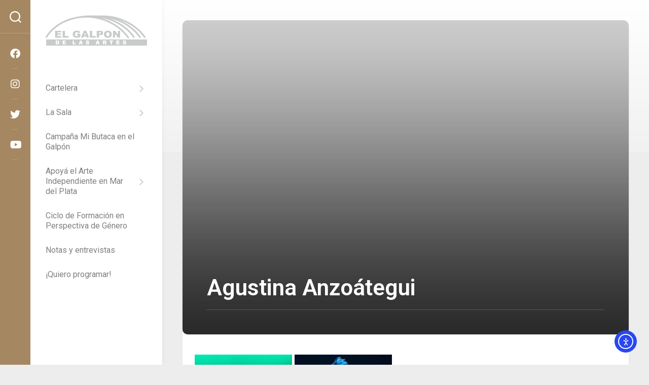

--- FILE ---
content_type: text/html; charset=UTF-8
request_url: https://galponartes.com/artista/agustina-anzoategui/
body_size: 24517
content:
<!DOCTYPE html> 
<html class="no-js" lang="es-AR">

<head>
	<meta charset="UTF-8">
	<meta name="viewport" content="width=device-width, initial-scale=1.0">
	<link rel="profile" href="https://gmpg.org/xfn/11">
		<link rel="pingback" href="https://galponartes.com/xmlrpc.php">
		
	<script data-cfasync="false" data-no-defer="1" data-no-minify="1" data-no-optimize="1">var ewww_webp_supported=!1;function check_webp_feature(A,e){var w;e=void 0!==e?e:function(){},ewww_webp_supported?e(ewww_webp_supported):((w=new Image).onload=function(){ewww_webp_supported=0<w.width&&0<w.height,e&&e(ewww_webp_supported)},w.onerror=function(){e&&e(!1)},w.src="data:image/webp;base64,"+{alpha:"UklGRkoAAABXRUJQVlA4WAoAAAAQAAAAAAAAAAAAQUxQSAwAAAARBxAR/Q9ERP8DAABWUDggGAAAABQBAJ0BKgEAAQAAAP4AAA3AAP7mtQAAAA=="}[A])}check_webp_feature("alpha");</script><script data-cfasync="false" data-no-defer="1" data-no-minify="1" data-no-optimize="1">var Arrive=function(c,w){"use strict";if(c.MutationObserver&&"undefined"!=typeof HTMLElement){var r,a=0,u=(r=HTMLElement.prototype.matches||HTMLElement.prototype.webkitMatchesSelector||HTMLElement.prototype.mozMatchesSelector||HTMLElement.prototype.msMatchesSelector,{matchesSelector:function(e,t){return e instanceof HTMLElement&&r.call(e,t)},addMethod:function(e,t,r){var a=e[t];e[t]=function(){return r.length==arguments.length?r.apply(this,arguments):"function"==typeof a?a.apply(this,arguments):void 0}},callCallbacks:function(e,t){t&&t.options.onceOnly&&1==t.firedElems.length&&(e=[e[0]]);for(var r,a=0;r=e[a];a++)r&&r.callback&&r.callback.call(r.elem,r.elem);t&&t.options.onceOnly&&1==t.firedElems.length&&t.me.unbindEventWithSelectorAndCallback.call(t.target,t.selector,t.callback)},checkChildNodesRecursively:function(e,t,r,a){for(var i,n=0;i=e[n];n++)r(i,t,a)&&a.push({callback:t.callback,elem:i}),0<i.childNodes.length&&u.checkChildNodesRecursively(i.childNodes,t,r,a)},mergeArrays:function(e,t){var r,a={};for(r in e)e.hasOwnProperty(r)&&(a[r]=e[r]);for(r in t)t.hasOwnProperty(r)&&(a[r]=t[r]);return a},toElementsArray:function(e){return e=void 0!==e&&("number"!=typeof e.length||e===c)?[e]:e}}),e=(l.prototype.addEvent=function(e,t,r,a){a={target:e,selector:t,options:r,callback:a,firedElems:[]};return this._beforeAdding&&this._beforeAdding(a),this._eventsBucket.push(a),a},l.prototype.removeEvent=function(e){for(var t,r=this._eventsBucket.length-1;t=this._eventsBucket[r];r--)e(t)&&(this._beforeRemoving&&this._beforeRemoving(t),(t=this._eventsBucket.splice(r,1))&&t.length&&(t[0].callback=null))},l.prototype.beforeAdding=function(e){this._beforeAdding=e},l.prototype.beforeRemoving=function(e){this._beforeRemoving=e},l),t=function(i,n){var o=new e,l=this,s={fireOnAttributesModification:!1};return o.beforeAdding(function(t){var e=t.target;e!==c.document&&e!==c||(e=document.getElementsByTagName("html")[0]);var r=new MutationObserver(function(e){n.call(this,e,t)}),a=i(t.options);r.observe(e,a),t.observer=r,t.me=l}),o.beforeRemoving(function(e){e.observer.disconnect()}),this.bindEvent=function(e,t,r){t=u.mergeArrays(s,t);for(var a=u.toElementsArray(this),i=0;i<a.length;i++)o.addEvent(a[i],e,t,r)},this.unbindEvent=function(){var r=u.toElementsArray(this);o.removeEvent(function(e){for(var t=0;t<r.length;t++)if(this===w||e.target===r[t])return!0;return!1})},this.unbindEventWithSelectorOrCallback=function(r){var a=u.toElementsArray(this),i=r,e="function"==typeof r?function(e){for(var t=0;t<a.length;t++)if((this===w||e.target===a[t])&&e.callback===i)return!0;return!1}:function(e){for(var t=0;t<a.length;t++)if((this===w||e.target===a[t])&&e.selector===r)return!0;return!1};o.removeEvent(e)},this.unbindEventWithSelectorAndCallback=function(r,a){var i=u.toElementsArray(this);o.removeEvent(function(e){for(var t=0;t<i.length;t++)if((this===w||e.target===i[t])&&e.selector===r&&e.callback===a)return!0;return!1})},this},i=new function(){var s={fireOnAttributesModification:!1,onceOnly:!1,existing:!1};function n(e,t,r){return!(!u.matchesSelector(e,t.selector)||(e._id===w&&(e._id=a++),-1!=t.firedElems.indexOf(e._id)))&&(t.firedElems.push(e._id),!0)}var c=(i=new t(function(e){var t={attributes:!1,childList:!0,subtree:!0};return e.fireOnAttributesModification&&(t.attributes=!0),t},function(e,i){e.forEach(function(e){var t=e.addedNodes,r=e.target,a=[];null!==t&&0<t.length?u.checkChildNodesRecursively(t,i,n,a):"attributes"===e.type&&n(r,i)&&a.push({callback:i.callback,elem:r}),u.callCallbacks(a,i)})})).bindEvent;return i.bindEvent=function(e,t,r){t=void 0===r?(r=t,s):u.mergeArrays(s,t);var a=u.toElementsArray(this);if(t.existing){for(var i=[],n=0;n<a.length;n++)for(var o=a[n].querySelectorAll(e),l=0;l<o.length;l++)i.push({callback:r,elem:o[l]});if(t.onceOnly&&i.length)return r.call(i[0].elem,i[0].elem);setTimeout(u.callCallbacks,1,i)}c.call(this,e,t,r)},i},o=new function(){var a={};function i(e,t){return u.matchesSelector(e,t.selector)}var n=(o=new t(function(){return{childList:!0,subtree:!0}},function(e,r){e.forEach(function(e){var t=e.removedNodes,e=[];null!==t&&0<t.length&&u.checkChildNodesRecursively(t,r,i,e),u.callCallbacks(e,r)})})).bindEvent;return o.bindEvent=function(e,t,r){t=void 0===r?(r=t,a):u.mergeArrays(a,t),n.call(this,e,t,r)},o};d(HTMLElement.prototype),d(NodeList.prototype),d(HTMLCollection.prototype),d(HTMLDocument.prototype),d(Window.prototype);var n={};return s(i,n,"unbindAllArrive"),s(o,n,"unbindAllLeave"),n}function l(){this._eventsBucket=[],this._beforeAdding=null,this._beforeRemoving=null}function s(e,t,r){u.addMethod(t,r,e.unbindEvent),u.addMethod(t,r,e.unbindEventWithSelectorOrCallback),u.addMethod(t,r,e.unbindEventWithSelectorAndCallback)}function d(e){e.arrive=i.bindEvent,s(i,e,"unbindArrive"),e.leave=o.bindEvent,s(o,e,"unbindLeave")}}(window,void 0),ewww_webp_supported=!1;function check_webp_feature(e,t){var r;ewww_webp_supported?t(ewww_webp_supported):((r=new Image).onload=function(){ewww_webp_supported=0<r.width&&0<r.height,t(ewww_webp_supported)},r.onerror=function(){t(!1)},r.src="data:image/webp;base64,"+{alpha:"UklGRkoAAABXRUJQVlA4WAoAAAAQAAAAAAAAAAAAQUxQSAwAAAARBxAR/Q9ERP8DAABWUDggGAAAABQBAJ0BKgEAAQAAAP4AAA3AAP7mtQAAAA==",animation:"UklGRlIAAABXRUJQVlA4WAoAAAASAAAAAAAAAAAAQU5JTQYAAAD/////AABBTk1GJgAAAAAAAAAAAAAAAAAAAGQAAABWUDhMDQAAAC8AAAAQBxAREYiI/gcA"}[e])}function ewwwLoadImages(e){if(e){for(var t=document.querySelectorAll(".batch-image img, .image-wrapper a, .ngg-pro-masonry-item a, .ngg-galleria-offscreen-seo-wrapper a"),r=0,a=t.length;r<a;r++)ewwwAttr(t[r],"data-src",t[r].getAttribute("data-webp")),ewwwAttr(t[r],"data-thumbnail",t[r].getAttribute("data-webp-thumbnail"));for(var i=document.querySelectorAll("div.woocommerce-product-gallery__image"),r=0,a=i.length;r<a;r++)ewwwAttr(i[r],"data-thumb",i[r].getAttribute("data-webp-thumb"))}for(var n=document.querySelectorAll("video"),r=0,a=n.length;r<a;r++)ewwwAttr(n[r],"poster",e?n[r].getAttribute("data-poster-webp"):n[r].getAttribute("data-poster-image"));for(var o,l=document.querySelectorAll("img.ewww_webp_lazy_load"),r=0,a=l.length;r<a;r++)e&&(ewwwAttr(l[r],"data-lazy-srcset",l[r].getAttribute("data-lazy-srcset-webp")),ewwwAttr(l[r],"data-srcset",l[r].getAttribute("data-srcset-webp")),ewwwAttr(l[r],"data-lazy-src",l[r].getAttribute("data-lazy-src-webp")),ewwwAttr(l[r],"data-src",l[r].getAttribute("data-src-webp")),ewwwAttr(l[r],"data-orig-file",l[r].getAttribute("data-webp-orig-file")),ewwwAttr(l[r],"data-medium-file",l[r].getAttribute("data-webp-medium-file")),ewwwAttr(l[r],"data-large-file",l[r].getAttribute("data-webp-large-file")),null!=(o=l[r].getAttribute("srcset"))&&!1!==o&&o.includes("R0lGOD")&&ewwwAttr(l[r],"src",l[r].getAttribute("data-lazy-src-webp"))),l[r].className=l[r].className.replace(/\bewww_webp_lazy_load\b/,"");for(var s=document.querySelectorAll(".ewww_webp"),r=0,a=s.length;r<a;r++)e?(ewwwAttr(s[r],"srcset",s[r].getAttribute("data-srcset-webp")),ewwwAttr(s[r],"src",s[r].getAttribute("data-src-webp")),ewwwAttr(s[r],"data-orig-file",s[r].getAttribute("data-webp-orig-file")),ewwwAttr(s[r],"data-medium-file",s[r].getAttribute("data-webp-medium-file")),ewwwAttr(s[r],"data-large-file",s[r].getAttribute("data-webp-large-file")),ewwwAttr(s[r],"data-large_image",s[r].getAttribute("data-webp-large_image")),ewwwAttr(s[r],"data-src",s[r].getAttribute("data-webp-src"))):(ewwwAttr(s[r],"srcset",s[r].getAttribute("data-srcset-img")),ewwwAttr(s[r],"src",s[r].getAttribute("data-src-img"))),s[r].className=s[r].className.replace(/\bewww_webp\b/,"ewww_webp_loaded");window.jQuery&&jQuery.fn.isotope&&jQuery.fn.imagesLoaded&&(jQuery(".fusion-posts-container-infinite").imagesLoaded(function(){jQuery(".fusion-posts-container-infinite").hasClass("isotope")&&jQuery(".fusion-posts-container-infinite").isotope()}),jQuery(".fusion-portfolio:not(.fusion-recent-works) .fusion-portfolio-wrapper").imagesLoaded(function(){jQuery(".fusion-portfolio:not(.fusion-recent-works) .fusion-portfolio-wrapper").isotope()}))}function ewwwWebPInit(e){ewwwLoadImages(e),ewwwNggLoadGalleries(e),document.arrive(".ewww_webp",function(){ewwwLoadImages(e)}),document.arrive(".ewww_webp_lazy_load",function(){ewwwLoadImages(e)}),document.arrive("videos",function(){ewwwLoadImages(e)}),"loading"==document.readyState?document.addEventListener("DOMContentLoaded",ewwwJSONParserInit):("undefined"!=typeof galleries&&ewwwNggParseGalleries(e),ewwwWooParseVariations(e))}function ewwwAttr(e,t,r){null!=r&&!1!==r&&e.setAttribute(t,r)}function ewwwJSONParserInit(){"undefined"!=typeof galleries&&check_webp_feature("alpha",ewwwNggParseGalleries),check_webp_feature("alpha",ewwwWooParseVariations)}function ewwwWooParseVariations(e){if(e)for(var t=document.querySelectorAll("form.variations_form"),r=0,a=t.length;r<a;r++){var i=t[r].getAttribute("data-product_variations"),n=!1;try{for(var o in i=JSON.parse(i))void 0!==i[o]&&void 0!==i[o].image&&(void 0!==i[o].image.src_webp&&(i[o].image.src=i[o].image.src_webp,n=!0),void 0!==i[o].image.srcset_webp&&(i[o].image.srcset=i[o].image.srcset_webp,n=!0),void 0!==i[o].image.full_src_webp&&(i[o].image.full_src=i[o].image.full_src_webp,n=!0),void 0!==i[o].image.gallery_thumbnail_src_webp&&(i[o].image.gallery_thumbnail_src=i[o].image.gallery_thumbnail_src_webp,n=!0),void 0!==i[o].image.thumb_src_webp&&(i[o].image.thumb_src=i[o].image.thumb_src_webp,n=!0));n&&ewwwAttr(t[r],"data-product_variations",JSON.stringify(i))}catch(e){}}}function ewwwNggParseGalleries(e){if(e)for(var t in galleries){var r=galleries[t];galleries[t].images_list=ewwwNggParseImageList(r.images_list)}}function ewwwNggLoadGalleries(e){e&&document.addEventListener("ngg.galleria.themeadded",function(e,t){window.ngg_galleria._create_backup=window.ngg_galleria.create,window.ngg_galleria.create=function(e,t){var r=$(e).data("id");return galleries["gallery_"+r].images_list=ewwwNggParseImageList(galleries["gallery_"+r].images_list),window.ngg_galleria._create_backup(e,t)}})}function ewwwNggParseImageList(e){for(var t in e){var r=e[t];if(void 0!==r["image-webp"]&&(e[t].image=r["image-webp"],delete e[t]["image-webp"]),void 0!==r["thumb-webp"]&&(e[t].thumb=r["thumb-webp"],delete e[t]["thumb-webp"]),void 0!==r.full_image_webp&&(e[t].full_image=r.full_image_webp,delete e[t].full_image_webp),void 0!==r.srcsets)for(var a in r.srcsets)nggSrcset=r.srcsets[a],void 0!==r.srcsets[a+"-webp"]&&(e[t].srcsets[a]=r.srcsets[a+"-webp"],delete e[t].srcsets[a+"-webp"]);if(void 0!==r.full_srcsets)for(var i in r.full_srcsets)nggFSrcset=r.full_srcsets[i],void 0!==r.full_srcsets[i+"-webp"]&&(e[t].full_srcsets[i]=r.full_srcsets[i+"-webp"],delete e[t].full_srcsets[i+"-webp"])}return e}check_webp_feature("alpha",ewwwWebPInit);</script><!-- Manifest added by SuperPWA - Progressive Web Apps Plugin For WordPress -->
<link rel="manifest" href="/superpwa-manifest-nginx.json">
<meta name="theme-color" content="#D5E0EB">
<!-- / SuperPWA.com -->
<title>Agustina Anzoátegui &#8211; El Galpón de las Artes | Teatro en Mar del Plata</title>
<meta name='robots' content='max-image-preview:large' />
<script type="61f25dcb34bef0a8e0aab6e3-text/javascript">document.documentElement.className = document.documentElement.className.replace("no-js","js");</script>
<!-- Jetpack Site Verification Tags -->
<meta name="google-site-verification" content="ljxnr-B7yReno6dU75l1ddotHu5ECv40rtJ8jAuPvSA" />
<!-- Google tag (gtag.js) consent mode dataLayer added by Site Kit -->
<script type="61f25dcb34bef0a8e0aab6e3-text/javascript" id="google_gtagjs-js-consent-mode-data-layer">
/* <![CDATA[ */
window.dataLayer = window.dataLayer || [];function gtag(){dataLayer.push(arguments);}
gtag('consent', 'default', {"ad_personalization":"denied","ad_storage":"denied","ad_user_data":"denied","analytics_storage":"denied","functionality_storage":"denied","security_storage":"denied","personalization_storage":"denied","region":["AT","BE","BG","CH","CY","CZ","DE","DK","EE","ES","FI","FR","GB","GR","HR","HU","IE","IS","IT","LI","LT","LU","LV","MT","NL","NO","PL","PT","RO","SE","SI","SK"],"wait_for_update":500});
window._googlesitekitConsentCategoryMap = {"statistics":["analytics_storage"],"marketing":["ad_storage","ad_user_data","ad_personalization"],"functional":["functionality_storage","security_storage"],"preferences":["personalization_storage"]};
window._googlesitekitConsents = {"ad_personalization":"denied","ad_storage":"denied","ad_user_data":"denied","analytics_storage":"denied","functionality_storage":"denied","security_storage":"denied","personalization_storage":"denied","region":["AT","BE","BG","CH","CY","CZ","DE","DK","EE","ES","FI","FR","GB","GR","HR","HU","IE","IS","IT","LI","LT","LU","LV","MT","NL","NO","PL","PT","RO","SE","SI","SK"],"wait_for_update":500};
/* ]]> */
</script>
<!-- End Google tag (gtag.js) consent mode dataLayer added by Site Kit -->
<link rel='dns-prefetch' href='//galponartes.com' />
<link rel='dns-prefetch' href='//cdn.elementor.com' />
<link rel='dns-prefetch' href='//secure.gravatar.com' />
<link rel='dns-prefetch' href='//news.google.com' />
<link rel='dns-prefetch' href='//www.googletagmanager.com' />
<link rel='dns-prefetch' href='//stats.wp.com' />
<link rel='dns-prefetch' href='//fonts.googleapis.com' />
<link rel='dns-prefetch' href='//v0.wordpress.com' />
<link rel='dns-prefetch' href='//widgets.wp.com' />
<link rel='dns-prefetch' href='//s0.wp.com' />
<link rel='dns-prefetch' href='//0.gravatar.com' />
<link rel='dns-prefetch' href='//1.gravatar.com' />
<link rel='dns-prefetch' href='//2.gravatar.com' />
<link rel='preconnect' href='//i0.wp.com' />
<link rel='preconnect' href='//c0.wp.com' />
<link rel="alternate" type="application/rss+xml" title="El Galpón de las Artes | Teatro en Mar del Plata &raquo; Feed" href="https://galponartes.com/feed/" />
<link rel="alternate" type="application/rss+xml" title="El Galpón de las Artes | Teatro en Mar del Plata &raquo; RSS de los comentarios" href="https://galponartes.com/comments/feed/" />
<link rel="alternate" type="application/rss+xml" title="El Galpón de las Artes | Teatro en Mar del Plata &raquo; Agustina Anzoátegui RSS de los comentarios" href="https://galponartes.com/artista/agustina-anzoategui/feed/" />
<link rel="alternate" title="oEmbed (JSON)" type="application/json+oembed" href="https://galponartes.com/wp-json/oembed/1.0/embed?url=https%3A%2F%2Fgalponartes.com%2Fartista%2Fagustina-anzoategui%2F" />
<link rel="alternate" title="oEmbed (XML)" type="text/xml+oembed" href="https://galponartes.com/wp-json/oembed/1.0/embed?url=https%3A%2F%2Fgalponartes.com%2Fartista%2Fagustina-anzoategui%2F&#038;format=xml" />
<style id='wp-img-auto-sizes-contain-inline-css' type='text/css'>
img:is([sizes=auto i],[sizes^="auto," i]){contain-intrinsic-size:3000px 1500px}
/*# sourceURL=wp-img-auto-sizes-contain-inline-css */
</style>
<link rel='stylesheet' id='sdm-styles-css' href='https://galponartes.com/wp-content/plugins/simple-download-monitor/css/sdm_wp_styles.css?ver=6.9' type='text/css' media='all' />
<style id='wp-emoji-styles-inline-css' type='text/css'>

	img.wp-smiley, img.emoji {
		display: inline !important;
		border: none !important;
		box-shadow: none !important;
		height: 1em !important;
		width: 1em !important;
		margin: 0 0.07em !important;
		vertical-align: -0.1em !important;
		background: none !important;
		padding: 0 !important;
	}
/*# sourceURL=wp-emoji-styles-inline-css */
</style>
<link rel='stylesheet' id='wp-block-library-css' href='https://c0.wp.com/c/6.9/wp-includes/css/dist/block-library/style.min.css' type='text/css' media='all' />
<style id='classic-theme-styles-inline-css' type='text/css'>
/*! This file is auto-generated */
.wp-block-button__link{color:#fff;background-color:#32373c;border-radius:9999px;box-shadow:none;text-decoration:none;padding:calc(.667em + 2px) calc(1.333em + 2px);font-size:1.125em}.wp-block-file__button{background:#32373c;color:#fff;text-decoration:none}
/*# sourceURL=/wp-includes/css/classic-themes.min.css */
</style>
<link rel='stylesheet' id='mediaelement-css' href='https://c0.wp.com/c/6.9/wp-includes/js/mediaelement/mediaelementplayer-legacy.min.css' type='text/css' media='all' />
<link rel='stylesheet' id='wp-mediaelement-css' href='https://c0.wp.com/c/6.9/wp-includes/js/mediaelement/wp-mediaelement.min.css' type='text/css' media='all' />
<style id='jetpack-sharing-buttons-style-inline-css' type='text/css'>
.jetpack-sharing-buttons__services-list{display:flex;flex-direction:row;flex-wrap:wrap;gap:0;list-style-type:none;margin:5px;padding:0}.jetpack-sharing-buttons__services-list.has-small-icon-size{font-size:12px}.jetpack-sharing-buttons__services-list.has-normal-icon-size{font-size:16px}.jetpack-sharing-buttons__services-list.has-large-icon-size{font-size:24px}.jetpack-sharing-buttons__services-list.has-huge-icon-size{font-size:36px}@media print{.jetpack-sharing-buttons__services-list{display:none!important}}.editor-styles-wrapper .wp-block-jetpack-sharing-buttons{gap:0;padding-inline-start:0}ul.jetpack-sharing-buttons__services-list.has-background{padding:1.25em 2.375em}
/*# sourceURL=https://galponartes.com/wp-content/plugins/jetpack/_inc/blocks/sharing-buttons/view.css */
</style>
<style id='global-styles-inline-css' type='text/css'>
:root{--wp--preset--aspect-ratio--square: 1;--wp--preset--aspect-ratio--4-3: 4/3;--wp--preset--aspect-ratio--3-4: 3/4;--wp--preset--aspect-ratio--3-2: 3/2;--wp--preset--aspect-ratio--2-3: 2/3;--wp--preset--aspect-ratio--16-9: 16/9;--wp--preset--aspect-ratio--9-16: 9/16;--wp--preset--color--black: #000000;--wp--preset--color--cyan-bluish-gray: #abb8c3;--wp--preset--color--white: #ffffff;--wp--preset--color--pale-pink: #f78da7;--wp--preset--color--vivid-red: #cf2e2e;--wp--preset--color--luminous-vivid-orange: #ff6900;--wp--preset--color--luminous-vivid-amber: #fcb900;--wp--preset--color--light-green-cyan: #7bdcb5;--wp--preset--color--vivid-green-cyan: #00d084;--wp--preset--color--pale-cyan-blue: #8ed1fc;--wp--preset--color--vivid-cyan-blue: #0693e3;--wp--preset--color--vivid-purple: #9b51e0;--wp--preset--gradient--vivid-cyan-blue-to-vivid-purple: linear-gradient(135deg,rgb(6,147,227) 0%,rgb(155,81,224) 100%);--wp--preset--gradient--light-green-cyan-to-vivid-green-cyan: linear-gradient(135deg,rgb(122,220,180) 0%,rgb(0,208,130) 100%);--wp--preset--gradient--luminous-vivid-amber-to-luminous-vivid-orange: linear-gradient(135deg,rgb(252,185,0) 0%,rgb(255,105,0) 100%);--wp--preset--gradient--luminous-vivid-orange-to-vivid-red: linear-gradient(135deg,rgb(255,105,0) 0%,rgb(207,46,46) 100%);--wp--preset--gradient--very-light-gray-to-cyan-bluish-gray: linear-gradient(135deg,rgb(238,238,238) 0%,rgb(169,184,195) 100%);--wp--preset--gradient--cool-to-warm-spectrum: linear-gradient(135deg,rgb(74,234,220) 0%,rgb(151,120,209) 20%,rgb(207,42,186) 40%,rgb(238,44,130) 60%,rgb(251,105,98) 80%,rgb(254,248,76) 100%);--wp--preset--gradient--blush-light-purple: linear-gradient(135deg,rgb(255,206,236) 0%,rgb(152,150,240) 100%);--wp--preset--gradient--blush-bordeaux: linear-gradient(135deg,rgb(254,205,165) 0%,rgb(254,45,45) 50%,rgb(107,0,62) 100%);--wp--preset--gradient--luminous-dusk: linear-gradient(135deg,rgb(255,203,112) 0%,rgb(199,81,192) 50%,rgb(65,88,208) 100%);--wp--preset--gradient--pale-ocean: linear-gradient(135deg,rgb(255,245,203) 0%,rgb(182,227,212) 50%,rgb(51,167,181) 100%);--wp--preset--gradient--electric-grass: linear-gradient(135deg,rgb(202,248,128) 0%,rgb(113,206,126) 100%);--wp--preset--gradient--midnight: linear-gradient(135deg,rgb(2,3,129) 0%,rgb(40,116,252) 100%);--wp--preset--font-size--small: 13px;--wp--preset--font-size--medium: 20px;--wp--preset--font-size--large: 36px;--wp--preset--font-size--x-large: 42px;--wp--preset--spacing--20: 0.44rem;--wp--preset--spacing--30: 0.67rem;--wp--preset--spacing--40: 1rem;--wp--preset--spacing--50: 1.5rem;--wp--preset--spacing--60: 2.25rem;--wp--preset--spacing--70: 3.38rem;--wp--preset--spacing--80: 5.06rem;--wp--preset--shadow--natural: 6px 6px 9px rgba(0, 0, 0, 0.2);--wp--preset--shadow--deep: 12px 12px 50px rgba(0, 0, 0, 0.4);--wp--preset--shadow--sharp: 6px 6px 0px rgba(0, 0, 0, 0.2);--wp--preset--shadow--outlined: 6px 6px 0px -3px rgb(255, 255, 255), 6px 6px rgb(0, 0, 0);--wp--preset--shadow--crisp: 6px 6px 0px rgb(0, 0, 0);}:where(.is-layout-flex){gap: 0.5em;}:where(.is-layout-grid){gap: 0.5em;}body .is-layout-flex{display: flex;}.is-layout-flex{flex-wrap: wrap;align-items: center;}.is-layout-flex > :is(*, div){margin: 0;}body .is-layout-grid{display: grid;}.is-layout-grid > :is(*, div){margin: 0;}:where(.wp-block-columns.is-layout-flex){gap: 2em;}:where(.wp-block-columns.is-layout-grid){gap: 2em;}:where(.wp-block-post-template.is-layout-flex){gap: 1.25em;}:where(.wp-block-post-template.is-layout-grid){gap: 1.25em;}.has-black-color{color: var(--wp--preset--color--black) !important;}.has-cyan-bluish-gray-color{color: var(--wp--preset--color--cyan-bluish-gray) !important;}.has-white-color{color: var(--wp--preset--color--white) !important;}.has-pale-pink-color{color: var(--wp--preset--color--pale-pink) !important;}.has-vivid-red-color{color: var(--wp--preset--color--vivid-red) !important;}.has-luminous-vivid-orange-color{color: var(--wp--preset--color--luminous-vivid-orange) !important;}.has-luminous-vivid-amber-color{color: var(--wp--preset--color--luminous-vivid-amber) !important;}.has-light-green-cyan-color{color: var(--wp--preset--color--light-green-cyan) !important;}.has-vivid-green-cyan-color{color: var(--wp--preset--color--vivid-green-cyan) !important;}.has-pale-cyan-blue-color{color: var(--wp--preset--color--pale-cyan-blue) !important;}.has-vivid-cyan-blue-color{color: var(--wp--preset--color--vivid-cyan-blue) !important;}.has-vivid-purple-color{color: var(--wp--preset--color--vivid-purple) !important;}.has-black-background-color{background-color: var(--wp--preset--color--black) !important;}.has-cyan-bluish-gray-background-color{background-color: var(--wp--preset--color--cyan-bluish-gray) !important;}.has-white-background-color{background-color: var(--wp--preset--color--white) !important;}.has-pale-pink-background-color{background-color: var(--wp--preset--color--pale-pink) !important;}.has-vivid-red-background-color{background-color: var(--wp--preset--color--vivid-red) !important;}.has-luminous-vivid-orange-background-color{background-color: var(--wp--preset--color--luminous-vivid-orange) !important;}.has-luminous-vivid-amber-background-color{background-color: var(--wp--preset--color--luminous-vivid-amber) !important;}.has-light-green-cyan-background-color{background-color: var(--wp--preset--color--light-green-cyan) !important;}.has-vivid-green-cyan-background-color{background-color: var(--wp--preset--color--vivid-green-cyan) !important;}.has-pale-cyan-blue-background-color{background-color: var(--wp--preset--color--pale-cyan-blue) !important;}.has-vivid-cyan-blue-background-color{background-color: var(--wp--preset--color--vivid-cyan-blue) !important;}.has-vivid-purple-background-color{background-color: var(--wp--preset--color--vivid-purple) !important;}.has-black-border-color{border-color: var(--wp--preset--color--black) !important;}.has-cyan-bluish-gray-border-color{border-color: var(--wp--preset--color--cyan-bluish-gray) !important;}.has-white-border-color{border-color: var(--wp--preset--color--white) !important;}.has-pale-pink-border-color{border-color: var(--wp--preset--color--pale-pink) !important;}.has-vivid-red-border-color{border-color: var(--wp--preset--color--vivid-red) !important;}.has-luminous-vivid-orange-border-color{border-color: var(--wp--preset--color--luminous-vivid-orange) !important;}.has-luminous-vivid-amber-border-color{border-color: var(--wp--preset--color--luminous-vivid-amber) !important;}.has-light-green-cyan-border-color{border-color: var(--wp--preset--color--light-green-cyan) !important;}.has-vivid-green-cyan-border-color{border-color: var(--wp--preset--color--vivid-green-cyan) !important;}.has-pale-cyan-blue-border-color{border-color: var(--wp--preset--color--pale-cyan-blue) !important;}.has-vivid-cyan-blue-border-color{border-color: var(--wp--preset--color--vivid-cyan-blue) !important;}.has-vivid-purple-border-color{border-color: var(--wp--preset--color--vivid-purple) !important;}.has-vivid-cyan-blue-to-vivid-purple-gradient-background{background: var(--wp--preset--gradient--vivid-cyan-blue-to-vivid-purple) !important;}.has-light-green-cyan-to-vivid-green-cyan-gradient-background{background: var(--wp--preset--gradient--light-green-cyan-to-vivid-green-cyan) !important;}.has-luminous-vivid-amber-to-luminous-vivid-orange-gradient-background{background: var(--wp--preset--gradient--luminous-vivid-amber-to-luminous-vivid-orange) !important;}.has-luminous-vivid-orange-to-vivid-red-gradient-background{background: var(--wp--preset--gradient--luminous-vivid-orange-to-vivid-red) !important;}.has-very-light-gray-to-cyan-bluish-gray-gradient-background{background: var(--wp--preset--gradient--very-light-gray-to-cyan-bluish-gray) !important;}.has-cool-to-warm-spectrum-gradient-background{background: var(--wp--preset--gradient--cool-to-warm-spectrum) !important;}.has-blush-light-purple-gradient-background{background: var(--wp--preset--gradient--blush-light-purple) !important;}.has-blush-bordeaux-gradient-background{background: var(--wp--preset--gradient--blush-bordeaux) !important;}.has-luminous-dusk-gradient-background{background: var(--wp--preset--gradient--luminous-dusk) !important;}.has-pale-ocean-gradient-background{background: var(--wp--preset--gradient--pale-ocean) !important;}.has-electric-grass-gradient-background{background: var(--wp--preset--gradient--electric-grass) !important;}.has-midnight-gradient-background{background: var(--wp--preset--gradient--midnight) !important;}.has-small-font-size{font-size: var(--wp--preset--font-size--small) !important;}.has-medium-font-size{font-size: var(--wp--preset--font-size--medium) !important;}.has-large-font-size{font-size: var(--wp--preset--font-size--large) !important;}.has-x-large-font-size{font-size: var(--wp--preset--font-size--x-large) !important;}
:where(.wp-block-post-template.is-layout-flex){gap: 1.25em;}:where(.wp-block-post-template.is-layout-grid){gap: 1.25em;}
:where(.wp-block-term-template.is-layout-flex){gap: 1.25em;}:where(.wp-block-term-template.is-layout-grid){gap: 1.25em;}
:where(.wp-block-columns.is-layout-flex){gap: 2em;}:where(.wp-block-columns.is-layout-grid){gap: 2em;}
:root :where(.wp-block-pullquote){font-size: 1.5em;line-height: 1.6;}
/*# sourceURL=global-styles-inline-css */
</style>
<link rel='stylesheet' id='ccw_main_css-css' href='https://galponartes.com/wp-content/plugins/click-to-chat-for-whatsapp/prev/assets/css/mainstyles.css?ver=4.35' type='text/css' media='all' />
<link rel='stylesheet' id='ccw_mdstyle8_css-css' href='https://galponartes.com/wp-content/plugins/click-to-chat-for-whatsapp/new/inc/assets/css/mdstyle8.css?ver=4.35' type='text/css' media='all' />
<link rel='stylesheet' id='events-manager-css' href='https://galponartes.com/wp-content/plugins/events-manager/includes/css/events-manager.min.css?ver=7.2.3.1' type='text/css' media='all' />
<link rel='stylesheet' id='events-manager-pro-css' href='https://galponartes.com/wp-content/plugins/events-manager-pro/includes/css/events-manager-pro.css?ver=3.6.2' type='text/css' media='all' />
<link rel='stylesheet' id='gn-frontend-gnfollow-style-css' href='https://galponartes.com/wp-content/plugins/gn-publisher/assets/css/gn-frontend-gnfollow.min.css?ver=1.5.26' type='text/css' media='all' />
<link rel='stylesheet' id='rt-fontawsome-css' href='https://galponartes.com/wp-content/plugins/the-post-grid/assets/vendor/font-awesome/css/font-awesome.min.css?ver=7.8.8' type='text/css' media='all' />
<link rel='stylesheet' id='rt-tpg-css' href='https://galponartes.com/wp-content/plugins/the-post-grid/assets/css/thepostgrid.min.css?ver=7.8.8' type='text/css' media='all' />
<link rel='stylesheet' id='wp-review-slider-pro-public_combine-css' href='https://galponartes.com/wp-content/plugins/wp-google-places-review-slider/public/css/wprev-public_combine.css?ver=17.7' type='text/css' media='all' />
<link rel='stylesheet' id='ea11y-widget-fonts-css' href='https://galponartes.com/wp-content/plugins/pojo-accessibility/assets/build/fonts.css?ver=3.9.1' type='text/css' media='all' />
<link rel='stylesheet' id='ea11y-skip-link-css' href='https://galponartes.com/wp-content/plugins/pojo-accessibility/assets/build/skip-link.css?ver=3.9.1' type='text/css' media='all' />
<link rel='stylesheet' id='bigvisual-style-css' href='https://galponartes.com/wp-content/themes/bigvisual/style.css?ver=6.9' type='text/css' media='all' />
<style id='bigvisual-style-inline-css' type='text/css'>
body { font-family: "Roboto", Arial, sans-serif; }
.site-title a, .site-description { color: #blank; }

/*# sourceURL=bigvisual-style-inline-css */
</style>
<link rel='stylesheet' id='bigvisual-responsive-css' href='https://galponartes.com/wp-content/themes/bigvisual/responsive.css?ver=6.9' type='text/css' media='all' />
<link rel='stylesheet' id='bigvisual-font-awesome-css' href='https://galponartes.com/wp-content/themes/bigvisual/fonts/all.min.css?ver=6.9' type='text/css' media='all' />
<link rel='stylesheet' id='related-articles-css' href='https://galponartes.com/wp-content/themes/bigvisual/templates/related-articles.css?ver=6.9' type='text/css' media='all' />
<link rel='stylesheet' id='jetpack_likes-css' href='https://c0.wp.com/p/jetpack/15.4/modules/likes/style.css' type='text/css' media='all' />
<style id="roboto-css" media="all">/* cyrillic-ext */
@font-face {
  font-family: 'Roboto';
  font-style: italic;
  font-weight: 300;
  font-stretch: 100%;
  font-display: swap;
  src: url(/fonts.gstatic.com/s/roboto/v50/KFO5CnqEu92Fr1Mu53ZEC9_Vu3r1gIhOszmkC3kaSTbQWt4N.woff2) format('woff2');
  unicode-range: U+0460-052F, U+1C80-1C8A, U+20B4, U+2DE0-2DFF, U+A640-A69F, U+FE2E-FE2F;
}
/* cyrillic */
@font-face {
  font-family: 'Roboto';
  font-style: italic;
  font-weight: 300;
  font-stretch: 100%;
  font-display: swap;
  src: url(/fonts.gstatic.com/s/roboto/v50/KFO5CnqEu92Fr1Mu53ZEC9_Vu3r1gIhOszmkAnkaSTbQWt4N.woff2) format('woff2');
  unicode-range: U+0301, U+0400-045F, U+0490-0491, U+04B0-04B1, U+2116;
}
/* greek-ext */
@font-face {
  font-family: 'Roboto';
  font-style: italic;
  font-weight: 300;
  font-stretch: 100%;
  font-display: swap;
  src: url(/fonts.gstatic.com/s/roboto/v50/KFO5CnqEu92Fr1Mu53ZEC9_Vu3r1gIhOszmkCnkaSTbQWt4N.woff2) format('woff2');
  unicode-range: U+1F00-1FFF;
}
/* greek */
@font-face {
  font-family: 'Roboto';
  font-style: italic;
  font-weight: 300;
  font-stretch: 100%;
  font-display: swap;
  src: url(/fonts.gstatic.com/s/roboto/v50/KFO5CnqEu92Fr1Mu53ZEC9_Vu3r1gIhOszmkBXkaSTbQWt4N.woff2) format('woff2');
  unicode-range: U+0370-0377, U+037A-037F, U+0384-038A, U+038C, U+038E-03A1, U+03A3-03FF;
}
/* math */
@font-face {
  font-family: 'Roboto';
  font-style: italic;
  font-weight: 300;
  font-stretch: 100%;
  font-display: swap;
  src: url(/fonts.gstatic.com/s/roboto/v50/KFO5CnqEu92Fr1Mu53ZEC9_Vu3r1gIhOszmkenkaSTbQWt4N.woff2) format('woff2');
  unicode-range: U+0302-0303, U+0305, U+0307-0308, U+0310, U+0312, U+0315, U+031A, U+0326-0327, U+032C, U+032F-0330, U+0332-0333, U+0338, U+033A, U+0346, U+034D, U+0391-03A1, U+03A3-03A9, U+03B1-03C9, U+03D1, U+03D5-03D6, U+03F0-03F1, U+03F4-03F5, U+2016-2017, U+2034-2038, U+203C, U+2040, U+2043, U+2047, U+2050, U+2057, U+205F, U+2070-2071, U+2074-208E, U+2090-209C, U+20D0-20DC, U+20E1, U+20E5-20EF, U+2100-2112, U+2114-2115, U+2117-2121, U+2123-214F, U+2190, U+2192, U+2194-21AE, U+21B0-21E5, U+21F1-21F2, U+21F4-2211, U+2213-2214, U+2216-22FF, U+2308-230B, U+2310, U+2319, U+231C-2321, U+2336-237A, U+237C, U+2395, U+239B-23B7, U+23D0, U+23DC-23E1, U+2474-2475, U+25AF, U+25B3, U+25B7, U+25BD, U+25C1, U+25CA, U+25CC, U+25FB, U+266D-266F, U+27C0-27FF, U+2900-2AFF, U+2B0E-2B11, U+2B30-2B4C, U+2BFE, U+3030, U+FF5B, U+FF5D, U+1D400-1D7FF, U+1EE00-1EEFF;
}
/* symbols */
@font-face {
  font-family: 'Roboto';
  font-style: italic;
  font-weight: 300;
  font-stretch: 100%;
  font-display: swap;
  src: url(/fonts.gstatic.com/s/roboto/v50/KFO5CnqEu92Fr1Mu53ZEC9_Vu3r1gIhOszmkaHkaSTbQWt4N.woff2) format('woff2');
  unicode-range: U+0001-000C, U+000E-001F, U+007F-009F, U+20DD-20E0, U+20E2-20E4, U+2150-218F, U+2190, U+2192, U+2194-2199, U+21AF, U+21E6-21F0, U+21F3, U+2218-2219, U+2299, U+22C4-22C6, U+2300-243F, U+2440-244A, U+2460-24FF, U+25A0-27BF, U+2800-28FF, U+2921-2922, U+2981, U+29BF, U+29EB, U+2B00-2BFF, U+4DC0-4DFF, U+FFF9-FFFB, U+10140-1018E, U+10190-1019C, U+101A0, U+101D0-101FD, U+102E0-102FB, U+10E60-10E7E, U+1D2C0-1D2D3, U+1D2E0-1D37F, U+1F000-1F0FF, U+1F100-1F1AD, U+1F1E6-1F1FF, U+1F30D-1F30F, U+1F315, U+1F31C, U+1F31E, U+1F320-1F32C, U+1F336, U+1F378, U+1F37D, U+1F382, U+1F393-1F39F, U+1F3A7-1F3A8, U+1F3AC-1F3AF, U+1F3C2, U+1F3C4-1F3C6, U+1F3CA-1F3CE, U+1F3D4-1F3E0, U+1F3ED, U+1F3F1-1F3F3, U+1F3F5-1F3F7, U+1F408, U+1F415, U+1F41F, U+1F426, U+1F43F, U+1F441-1F442, U+1F444, U+1F446-1F449, U+1F44C-1F44E, U+1F453, U+1F46A, U+1F47D, U+1F4A3, U+1F4B0, U+1F4B3, U+1F4B9, U+1F4BB, U+1F4BF, U+1F4C8-1F4CB, U+1F4D6, U+1F4DA, U+1F4DF, U+1F4E3-1F4E6, U+1F4EA-1F4ED, U+1F4F7, U+1F4F9-1F4FB, U+1F4FD-1F4FE, U+1F503, U+1F507-1F50B, U+1F50D, U+1F512-1F513, U+1F53E-1F54A, U+1F54F-1F5FA, U+1F610, U+1F650-1F67F, U+1F687, U+1F68D, U+1F691, U+1F694, U+1F698, U+1F6AD, U+1F6B2, U+1F6B9-1F6BA, U+1F6BC, U+1F6C6-1F6CF, U+1F6D3-1F6D7, U+1F6E0-1F6EA, U+1F6F0-1F6F3, U+1F6F7-1F6FC, U+1F700-1F7FF, U+1F800-1F80B, U+1F810-1F847, U+1F850-1F859, U+1F860-1F887, U+1F890-1F8AD, U+1F8B0-1F8BB, U+1F8C0-1F8C1, U+1F900-1F90B, U+1F93B, U+1F946, U+1F984, U+1F996, U+1F9E9, U+1FA00-1FA6F, U+1FA70-1FA7C, U+1FA80-1FA89, U+1FA8F-1FAC6, U+1FACE-1FADC, U+1FADF-1FAE9, U+1FAF0-1FAF8, U+1FB00-1FBFF;
}
/* vietnamese */
@font-face {
  font-family: 'Roboto';
  font-style: italic;
  font-weight: 300;
  font-stretch: 100%;
  font-display: swap;
  src: url(/fonts.gstatic.com/s/roboto/v50/KFO5CnqEu92Fr1Mu53ZEC9_Vu3r1gIhOszmkCXkaSTbQWt4N.woff2) format('woff2');
  unicode-range: U+0102-0103, U+0110-0111, U+0128-0129, U+0168-0169, U+01A0-01A1, U+01AF-01B0, U+0300-0301, U+0303-0304, U+0308-0309, U+0323, U+0329, U+1EA0-1EF9, U+20AB;
}
/* latin-ext */
@font-face {
  font-family: 'Roboto';
  font-style: italic;
  font-weight: 300;
  font-stretch: 100%;
  font-display: swap;
  src: url(/fonts.gstatic.com/s/roboto/v50/KFO5CnqEu92Fr1Mu53ZEC9_Vu3r1gIhOszmkCHkaSTbQWt4N.woff2) format('woff2');
  unicode-range: U+0100-02BA, U+02BD-02C5, U+02C7-02CC, U+02CE-02D7, U+02DD-02FF, U+0304, U+0308, U+0329, U+1D00-1DBF, U+1E00-1E9F, U+1EF2-1EFF, U+2020, U+20A0-20AB, U+20AD-20C0, U+2113, U+2C60-2C7F, U+A720-A7FF;
}
/* latin */
@font-face {
  font-family: 'Roboto';
  font-style: italic;
  font-weight: 300;
  font-stretch: 100%;
  font-display: swap;
  src: url(/fonts.gstatic.com/s/roboto/v50/KFO5CnqEu92Fr1Mu53ZEC9_Vu3r1gIhOszmkBnkaSTbQWg.woff2) format('woff2');
  unicode-range: U+0000-00FF, U+0131, U+0152-0153, U+02BB-02BC, U+02C6, U+02DA, U+02DC, U+0304, U+0308, U+0329, U+2000-206F, U+20AC, U+2122, U+2191, U+2193, U+2212, U+2215, U+FEFF, U+FFFD;
}
/* cyrillic-ext */
@font-face {
  font-family: 'Roboto';
  font-style: italic;
  font-weight: 400;
  font-stretch: 100%;
  font-display: swap;
  src: url(/fonts.gstatic.com/s/roboto/v50/KFO5CnqEu92Fr1Mu53ZEC9_Vu3r1gIhOszmkC3kaSTbQWt4N.woff2) format('woff2');
  unicode-range: U+0460-052F, U+1C80-1C8A, U+20B4, U+2DE0-2DFF, U+A640-A69F, U+FE2E-FE2F;
}
/* cyrillic */
@font-face {
  font-family: 'Roboto';
  font-style: italic;
  font-weight: 400;
  font-stretch: 100%;
  font-display: swap;
  src: url(/fonts.gstatic.com/s/roboto/v50/KFO5CnqEu92Fr1Mu53ZEC9_Vu3r1gIhOszmkAnkaSTbQWt4N.woff2) format('woff2');
  unicode-range: U+0301, U+0400-045F, U+0490-0491, U+04B0-04B1, U+2116;
}
/* greek-ext */
@font-face {
  font-family: 'Roboto';
  font-style: italic;
  font-weight: 400;
  font-stretch: 100%;
  font-display: swap;
  src: url(/fonts.gstatic.com/s/roboto/v50/KFO5CnqEu92Fr1Mu53ZEC9_Vu3r1gIhOszmkCnkaSTbQWt4N.woff2) format('woff2');
  unicode-range: U+1F00-1FFF;
}
/* greek */
@font-face {
  font-family: 'Roboto';
  font-style: italic;
  font-weight: 400;
  font-stretch: 100%;
  font-display: swap;
  src: url(/fonts.gstatic.com/s/roboto/v50/KFO5CnqEu92Fr1Mu53ZEC9_Vu3r1gIhOszmkBXkaSTbQWt4N.woff2) format('woff2');
  unicode-range: U+0370-0377, U+037A-037F, U+0384-038A, U+038C, U+038E-03A1, U+03A3-03FF;
}
/* math */
@font-face {
  font-family: 'Roboto';
  font-style: italic;
  font-weight: 400;
  font-stretch: 100%;
  font-display: swap;
  src: url(/fonts.gstatic.com/s/roboto/v50/KFO5CnqEu92Fr1Mu53ZEC9_Vu3r1gIhOszmkenkaSTbQWt4N.woff2) format('woff2');
  unicode-range: U+0302-0303, U+0305, U+0307-0308, U+0310, U+0312, U+0315, U+031A, U+0326-0327, U+032C, U+032F-0330, U+0332-0333, U+0338, U+033A, U+0346, U+034D, U+0391-03A1, U+03A3-03A9, U+03B1-03C9, U+03D1, U+03D5-03D6, U+03F0-03F1, U+03F4-03F5, U+2016-2017, U+2034-2038, U+203C, U+2040, U+2043, U+2047, U+2050, U+2057, U+205F, U+2070-2071, U+2074-208E, U+2090-209C, U+20D0-20DC, U+20E1, U+20E5-20EF, U+2100-2112, U+2114-2115, U+2117-2121, U+2123-214F, U+2190, U+2192, U+2194-21AE, U+21B0-21E5, U+21F1-21F2, U+21F4-2211, U+2213-2214, U+2216-22FF, U+2308-230B, U+2310, U+2319, U+231C-2321, U+2336-237A, U+237C, U+2395, U+239B-23B7, U+23D0, U+23DC-23E1, U+2474-2475, U+25AF, U+25B3, U+25B7, U+25BD, U+25C1, U+25CA, U+25CC, U+25FB, U+266D-266F, U+27C0-27FF, U+2900-2AFF, U+2B0E-2B11, U+2B30-2B4C, U+2BFE, U+3030, U+FF5B, U+FF5D, U+1D400-1D7FF, U+1EE00-1EEFF;
}
/* symbols */
@font-face {
  font-family: 'Roboto';
  font-style: italic;
  font-weight: 400;
  font-stretch: 100%;
  font-display: swap;
  src: url(/fonts.gstatic.com/s/roboto/v50/KFO5CnqEu92Fr1Mu53ZEC9_Vu3r1gIhOszmkaHkaSTbQWt4N.woff2) format('woff2');
  unicode-range: U+0001-000C, U+000E-001F, U+007F-009F, U+20DD-20E0, U+20E2-20E4, U+2150-218F, U+2190, U+2192, U+2194-2199, U+21AF, U+21E6-21F0, U+21F3, U+2218-2219, U+2299, U+22C4-22C6, U+2300-243F, U+2440-244A, U+2460-24FF, U+25A0-27BF, U+2800-28FF, U+2921-2922, U+2981, U+29BF, U+29EB, U+2B00-2BFF, U+4DC0-4DFF, U+FFF9-FFFB, U+10140-1018E, U+10190-1019C, U+101A0, U+101D0-101FD, U+102E0-102FB, U+10E60-10E7E, U+1D2C0-1D2D3, U+1D2E0-1D37F, U+1F000-1F0FF, U+1F100-1F1AD, U+1F1E6-1F1FF, U+1F30D-1F30F, U+1F315, U+1F31C, U+1F31E, U+1F320-1F32C, U+1F336, U+1F378, U+1F37D, U+1F382, U+1F393-1F39F, U+1F3A7-1F3A8, U+1F3AC-1F3AF, U+1F3C2, U+1F3C4-1F3C6, U+1F3CA-1F3CE, U+1F3D4-1F3E0, U+1F3ED, U+1F3F1-1F3F3, U+1F3F5-1F3F7, U+1F408, U+1F415, U+1F41F, U+1F426, U+1F43F, U+1F441-1F442, U+1F444, U+1F446-1F449, U+1F44C-1F44E, U+1F453, U+1F46A, U+1F47D, U+1F4A3, U+1F4B0, U+1F4B3, U+1F4B9, U+1F4BB, U+1F4BF, U+1F4C8-1F4CB, U+1F4D6, U+1F4DA, U+1F4DF, U+1F4E3-1F4E6, U+1F4EA-1F4ED, U+1F4F7, U+1F4F9-1F4FB, U+1F4FD-1F4FE, U+1F503, U+1F507-1F50B, U+1F50D, U+1F512-1F513, U+1F53E-1F54A, U+1F54F-1F5FA, U+1F610, U+1F650-1F67F, U+1F687, U+1F68D, U+1F691, U+1F694, U+1F698, U+1F6AD, U+1F6B2, U+1F6B9-1F6BA, U+1F6BC, U+1F6C6-1F6CF, U+1F6D3-1F6D7, U+1F6E0-1F6EA, U+1F6F0-1F6F3, U+1F6F7-1F6FC, U+1F700-1F7FF, U+1F800-1F80B, U+1F810-1F847, U+1F850-1F859, U+1F860-1F887, U+1F890-1F8AD, U+1F8B0-1F8BB, U+1F8C0-1F8C1, U+1F900-1F90B, U+1F93B, U+1F946, U+1F984, U+1F996, U+1F9E9, U+1FA00-1FA6F, U+1FA70-1FA7C, U+1FA80-1FA89, U+1FA8F-1FAC6, U+1FACE-1FADC, U+1FADF-1FAE9, U+1FAF0-1FAF8, U+1FB00-1FBFF;
}
/* vietnamese */
@font-face {
  font-family: 'Roboto';
  font-style: italic;
  font-weight: 400;
  font-stretch: 100%;
  font-display: swap;
  src: url(/fonts.gstatic.com/s/roboto/v50/KFO5CnqEu92Fr1Mu53ZEC9_Vu3r1gIhOszmkCXkaSTbQWt4N.woff2) format('woff2');
  unicode-range: U+0102-0103, U+0110-0111, U+0128-0129, U+0168-0169, U+01A0-01A1, U+01AF-01B0, U+0300-0301, U+0303-0304, U+0308-0309, U+0323, U+0329, U+1EA0-1EF9, U+20AB;
}
/* latin-ext */
@font-face {
  font-family: 'Roboto';
  font-style: italic;
  font-weight: 400;
  font-stretch: 100%;
  font-display: swap;
  src: url(/fonts.gstatic.com/s/roboto/v50/KFO5CnqEu92Fr1Mu53ZEC9_Vu3r1gIhOszmkCHkaSTbQWt4N.woff2) format('woff2');
  unicode-range: U+0100-02BA, U+02BD-02C5, U+02C7-02CC, U+02CE-02D7, U+02DD-02FF, U+0304, U+0308, U+0329, U+1D00-1DBF, U+1E00-1E9F, U+1EF2-1EFF, U+2020, U+20A0-20AB, U+20AD-20C0, U+2113, U+2C60-2C7F, U+A720-A7FF;
}
/* latin */
@font-face {
  font-family: 'Roboto';
  font-style: italic;
  font-weight: 400;
  font-stretch: 100%;
  font-display: swap;
  src: url(/fonts.gstatic.com/s/roboto/v50/KFO5CnqEu92Fr1Mu53ZEC9_Vu3r1gIhOszmkBnkaSTbQWg.woff2) format('woff2');
  unicode-range: U+0000-00FF, U+0131, U+0152-0153, U+02BB-02BC, U+02C6, U+02DA, U+02DC, U+0304, U+0308, U+0329, U+2000-206F, U+20AC, U+2122, U+2191, U+2193, U+2212, U+2215, U+FEFF, U+FFFD;
}
/* cyrillic-ext */
@font-face {
  font-family: 'Roboto';
  font-style: normal;
  font-weight: 300;
  font-stretch: 100%;
  font-display: swap;
  src: url(/fonts.gstatic.com/s/roboto/v50/KFO7CnqEu92Fr1ME7kSn66aGLdTylUAMa3GUBHMdazTgWw.woff2) format('woff2');
  unicode-range: U+0460-052F, U+1C80-1C8A, U+20B4, U+2DE0-2DFF, U+A640-A69F, U+FE2E-FE2F;
}
/* cyrillic */
@font-face {
  font-family: 'Roboto';
  font-style: normal;
  font-weight: 300;
  font-stretch: 100%;
  font-display: swap;
  src: url(/fonts.gstatic.com/s/roboto/v50/KFO7CnqEu92Fr1ME7kSn66aGLdTylUAMa3iUBHMdazTgWw.woff2) format('woff2');
  unicode-range: U+0301, U+0400-045F, U+0490-0491, U+04B0-04B1, U+2116;
}
/* greek-ext */
@font-face {
  font-family: 'Roboto';
  font-style: normal;
  font-weight: 300;
  font-stretch: 100%;
  font-display: swap;
  src: url(/fonts.gstatic.com/s/roboto/v50/KFO7CnqEu92Fr1ME7kSn66aGLdTylUAMa3CUBHMdazTgWw.woff2) format('woff2');
  unicode-range: U+1F00-1FFF;
}
/* greek */
@font-face {
  font-family: 'Roboto';
  font-style: normal;
  font-weight: 300;
  font-stretch: 100%;
  font-display: swap;
  src: url(/fonts.gstatic.com/s/roboto/v50/KFO7CnqEu92Fr1ME7kSn66aGLdTylUAMa3-UBHMdazTgWw.woff2) format('woff2');
  unicode-range: U+0370-0377, U+037A-037F, U+0384-038A, U+038C, U+038E-03A1, U+03A3-03FF;
}
/* math */
@font-face {
  font-family: 'Roboto';
  font-style: normal;
  font-weight: 300;
  font-stretch: 100%;
  font-display: swap;
  src: url(/fonts.gstatic.com/s/roboto/v50/KFO7CnqEu92Fr1ME7kSn66aGLdTylUAMawCUBHMdazTgWw.woff2) format('woff2');
  unicode-range: U+0302-0303, U+0305, U+0307-0308, U+0310, U+0312, U+0315, U+031A, U+0326-0327, U+032C, U+032F-0330, U+0332-0333, U+0338, U+033A, U+0346, U+034D, U+0391-03A1, U+03A3-03A9, U+03B1-03C9, U+03D1, U+03D5-03D6, U+03F0-03F1, U+03F4-03F5, U+2016-2017, U+2034-2038, U+203C, U+2040, U+2043, U+2047, U+2050, U+2057, U+205F, U+2070-2071, U+2074-208E, U+2090-209C, U+20D0-20DC, U+20E1, U+20E5-20EF, U+2100-2112, U+2114-2115, U+2117-2121, U+2123-214F, U+2190, U+2192, U+2194-21AE, U+21B0-21E5, U+21F1-21F2, U+21F4-2211, U+2213-2214, U+2216-22FF, U+2308-230B, U+2310, U+2319, U+231C-2321, U+2336-237A, U+237C, U+2395, U+239B-23B7, U+23D0, U+23DC-23E1, U+2474-2475, U+25AF, U+25B3, U+25B7, U+25BD, U+25C1, U+25CA, U+25CC, U+25FB, U+266D-266F, U+27C0-27FF, U+2900-2AFF, U+2B0E-2B11, U+2B30-2B4C, U+2BFE, U+3030, U+FF5B, U+FF5D, U+1D400-1D7FF, U+1EE00-1EEFF;
}
/* symbols */
@font-face {
  font-family: 'Roboto';
  font-style: normal;
  font-weight: 300;
  font-stretch: 100%;
  font-display: swap;
  src: url(/fonts.gstatic.com/s/roboto/v50/KFO7CnqEu92Fr1ME7kSn66aGLdTylUAMaxKUBHMdazTgWw.woff2) format('woff2');
  unicode-range: U+0001-000C, U+000E-001F, U+007F-009F, U+20DD-20E0, U+20E2-20E4, U+2150-218F, U+2190, U+2192, U+2194-2199, U+21AF, U+21E6-21F0, U+21F3, U+2218-2219, U+2299, U+22C4-22C6, U+2300-243F, U+2440-244A, U+2460-24FF, U+25A0-27BF, U+2800-28FF, U+2921-2922, U+2981, U+29BF, U+29EB, U+2B00-2BFF, U+4DC0-4DFF, U+FFF9-FFFB, U+10140-1018E, U+10190-1019C, U+101A0, U+101D0-101FD, U+102E0-102FB, U+10E60-10E7E, U+1D2C0-1D2D3, U+1D2E0-1D37F, U+1F000-1F0FF, U+1F100-1F1AD, U+1F1E6-1F1FF, U+1F30D-1F30F, U+1F315, U+1F31C, U+1F31E, U+1F320-1F32C, U+1F336, U+1F378, U+1F37D, U+1F382, U+1F393-1F39F, U+1F3A7-1F3A8, U+1F3AC-1F3AF, U+1F3C2, U+1F3C4-1F3C6, U+1F3CA-1F3CE, U+1F3D4-1F3E0, U+1F3ED, U+1F3F1-1F3F3, U+1F3F5-1F3F7, U+1F408, U+1F415, U+1F41F, U+1F426, U+1F43F, U+1F441-1F442, U+1F444, U+1F446-1F449, U+1F44C-1F44E, U+1F453, U+1F46A, U+1F47D, U+1F4A3, U+1F4B0, U+1F4B3, U+1F4B9, U+1F4BB, U+1F4BF, U+1F4C8-1F4CB, U+1F4D6, U+1F4DA, U+1F4DF, U+1F4E3-1F4E6, U+1F4EA-1F4ED, U+1F4F7, U+1F4F9-1F4FB, U+1F4FD-1F4FE, U+1F503, U+1F507-1F50B, U+1F50D, U+1F512-1F513, U+1F53E-1F54A, U+1F54F-1F5FA, U+1F610, U+1F650-1F67F, U+1F687, U+1F68D, U+1F691, U+1F694, U+1F698, U+1F6AD, U+1F6B2, U+1F6B9-1F6BA, U+1F6BC, U+1F6C6-1F6CF, U+1F6D3-1F6D7, U+1F6E0-1F6EA, U+1F6F0-1F6F3, U+1F6F7-1F6FC, U+1F700-1F7FF, U+1F800-1F80B, U+1F810-1F847, U+1F850-1F859, U+1F860-1F887, U+1F890-1F8AD, U+1F8B0-1F8BB, U+1F8C0-1F8C1, U+1F900-1F90B, U+1F93B, U+1F946, U+1F984, U+1F996, U+1F9E9, U+1FA00-1FA6F, U+1FA70-1FA7C, U+1FA80-1FA89, U+1FA8F-1FAC6, U+1FACE-1FADC, U+1FADF-1FAE9, U+1FAF0-1FAF8, U+1FB00-1FBFF;
}
/* vietnamese */
@font-face {
  font-family: 'Roboto';
  font-style: normal;
  font-weight: 300;
  font-stretch: 100%;
  font-display: swap;
  src: url(/fonts.gstatic.com/s/roboto/v50/KFO7CnqEu92Fr1ME7kSn66aGLdTylUAMa3OUBHMdazTgWw.woff2) format('woff2');
  unicode-range: U+0102-0103, U+0110-0111, U+0128-0129, U+0168-0169, U+01A0-01A1, U+01AF-01B0, U+0300-0301, U+0303-0304, U+0308-0309, U+0323, U+0329, U+1EA0-1EF9, U+20AB;
}
/* latin-ext */
@font-face {
  font-family: 'Roboto';
  font-style: normal;
  font-weight: 300;
  font-stretch: 100%;
  font-display: swap;
  src: url(/fonts.gstatic.com/s/roboto/v50/KFO7CnqEu92Fr1ME7kSn66aGLdTylUAMa3KUBHMdazTgWw.woff2) format('woff2');
  unicode-range: U+0100-02BA, U+02BD-02C5, U+02C7-02CC, U+02CE-02D7, U+02DD-02FF, U+0304, U+0308, U+0329, U+1D00-1DBF, U+1E00-1E9F, U+1EF2-1EFF, U+2020, U+20A0-20AB, U+20AD-20C0, U+2113, U+2C60-2C7F, U+A720-A7FF;
}
/* latin */
@font-face {
  font-family: 'Roboto';
  font-style: normal;
  font-weight: 300;
  font-stretch: 100%;
  font-display: swap;
  src: url(/fonts.gstatic.com/s/roboto/v50/KFO7CnqEu92Fr1ME7kSn66aGLdTylUAMa3yUBHMdazQ.woff2) format('woff2');
  unicode-range: U+0000-00FF, U+0131, U+0152-0153, U+02BB-02BC, U+02C6, U+02DA, U+02DC, U+0304, U+0308, U+0329, U+2000-206F, U+20AC, U+2122, U+2191, U+2193, U+2212, U+2215, U+FEFF, U+FFFD;
}
/* cyrillic-ext */
@font-face {
  font-family: 'Roboto';
  font-style: normal;
  font-weight: 400;
  font-stretch: 100%;
  font-display: swap;
  src: url(/fonts.gstatic.com/s/roboto/v50/KFO7CnqEu92Fr1ME7kSn66aGLdTylUAMa3GUBHMdazTgWw.woff2) format('woff2');
  unicode-range: U+0460-052F, U+1C80-1C8A, U+20B4, U+2DE0-2DFF, U+A640-A69F, U+FE2E-FE2F;
}
/* cyrillic */
@font-face {
  font-family: 'Roboto';
  font-style: normal;
  font-weight: 400;
  font-stretch: 100%;
  font-display: swap;
  src: url(/fonts.gstatic.com/s/roboto/v50/KFO7CnqEu92Fr1ME7kSn66aGLdTylUAMa3iUBHMdazTgWw.woff2) format('woff2');
  unicode-range: U+0301, U+0400-045F, U+0490-0491, U+04B0-04B1, U+2116;
}
/* greek-ext */
@font-face {
  font-family: 'Roboto';
  font-style: normal;
  font-weight: 400;
  font-stretch: 100%;
  font-display: swap;
  src: url(/fonts.gstatic.com/s/roboto/v50/KFO7CnqEu92Fr1ME7kSn66aGLdTylUAMa3CUBHMdazTgWw.woff2) format('woff2');
  unicode-range: U+1F00-1FFF;
}
/* greek */
@font-face {
  font-family: 'Roboto';
  font-style: normal;
  font-weight: 400;
  font-stretch: 100%;
  font-display: swap;
  src: url(/fonts.gstatic.com/s/roboto/v50/KFO7CnqEu92Fr1ME7kSn66aGLdTylUAMa3-UBHMdazTgWw.woff2) format('woff2');
  unicode-range: U+0370-0377, U+037A-037F, U+0384-038A, U+038C, U+038E-03A1, U+03A3-03FF;
}
/* math */
@font-face {
  font-family: 'Roboto';
  font-style: normal;
  font-weight: 400;
  font-stretch: 100%;
  font-display: swap;
  src: url(/fonts.gstatic.com/s/roboto/v50/KFO7CnqEu92Fr1ME7kSn66aGLdTylUAMawCUBHMdazTgWw.woff2) format('woff2');
  unicode-range: U+0302-0303, U+0305, U+0307-0308, U+0310, U+0312, U+0315, U+031A, U+0326-0327, U+032C, U+032F-0330, U+0332-0333, U+0338, U+033A, U+0346, U+034D, U+0391-03A1, U+03A3-03A9, U+03B1-03C9, U+03D1, U+03D5-03D6, U+03F0-03F1, U+03F4-03F5, U+2016-2017, U+2034-2038, U+203C, U+2040, U+2043, U+2047, U+2050, U+2057, U+205F, U+2070-2071, U+2074-208E, U+2090-209C, U+20D0-20DC, U+20E1, U+20E5-20EF, U+2100-2112, U+2114-2115, U+2117-2121, U+2123-214F, U+2190, U+2192, U+2194-21AE, U+21B0-21E5, U+21F1-21F2, U+21F4-2211, U+2213-2214, U+2216-22FF, U+2308-230B, U+2310, U+2319, U+231C-2321, U+2336-237A, U+237C, U+2395, U+239B-23B7, U+23D0, U+23DC-23E1, U+2474-2475, U+25AF, U+25B3, U+25B7, U+25BD, U+25C1, U+25CA, U+25CC, U+25FB, U+266D-266F, U+27C0-27FF, U+2900-2AFF, U+2B0E-2B11, U+2B30-2B4C, U+2BFE, U+3030, U+FF5B, U+FF5D, U+1D400-1D7FF, U+1EE00-1EEFF;
}
/* symbols */
@font-face {
  font-family: 'Roboto';
  font-style: normal;
  font-weight: 400;
  font-stretch: 100%;
  font-display: swap;
  src: url(/fonts.gstatic.com/s/roboto/v50/KFO7CnqEu92Fr1ME7kSn66aGLdTylUAMaxKUBHMdazTgWw.woff2) format('woff2');
  unicode-range: U+0001-000C, U+000E-001F, U+007F-009F, U+20DD-20E0, U+20E2-20E4, U+2150-218F, U+2190, U+2192, U+2194-2199, U+21AF, U+21E6-21F0, U+21F3, U+2218-2219, U+2299, U+22C4-22C6, U+2300-243F, U+2440-244A, U+2460-24FF, U+25A0-27BF, U+2800-28FF, U+2921-2922, U+2981, U+29BF, U+29EB, U+2B00-2BFF, U+4DC0-4DFF, U+FFF9-FFFB, U+10140-1018E, U+10190-1019C, U+101A0, U+101D0-101FD, U+102E0-102FB, U+10E60-10E7E, U+1D2C0-1D2D3, U+1D2E0-1D37F, U+1F000-1F0FF, U+1F100-1F1AD, U+1F1E6-1F1FF, U+1F30D-1F30F, U+1F315, U+1F31C, U+1F31E, U+1F320-1F32C, U+1F336, U+1F378, U+1F37D, U+1F382, U+1F393-1F39F, U+1F3A7-1F3A8, U+1F3AC-1F3AF, U+1F3C2, U+1F3C4-1F3C6, U+1F3CA-1F3CE, U+1F3D4-1F3E0, U+1F3ED, U+1F3F1-1F3F3, U+1F3F5-1F3F7, U+1F408, U+1F415, U+1F41F, U+1F426, U+1F43F, U+1F441-1F442, U+1F444, U+1F446-1F449, U+1F44C-1F44E, U+1F453, U+1F46A, U+1F47D, U+1F4A3, U+1F4B0, U+1F4B3, U+1F4B9, U+1F4BB, U+1F4BF, U+1F4C8-1F4CB, U+1F4D6, U+1F4DA, U+1F4DF, U+1F4E3-1F4E6, U+1F4EA-1F4ED, U+1F4F7, U+1F4F9-1F4FB, U+1F4FD-1F4FE, U+1F503, U+1F507-1F50B, U+1F50D, U+1F512-1F513, U+1F53E-1F54A, U+1F54F-1F5FA, U+1F610, U+1F650-1F67F, U+1F687, U+1F68D, U+1F691, U+1F694, U+1F698, U+1F6AD, U+1F6B2, U+1F6B9-1F6BA, U+1F6BC, U+1F6C6-1F6CF, U+1F6D3-1F6D7, U+1F6E0-1F6EA, U+1F6F0-1F6F3, U+1F6F7-1F6FC, U+1F700-1F7FF, U+1F800-1F80B, U+1F810-1F847, U+1F850-1F859, U+1F860-1F887, U+1F890-1F8AD, U+1F8B0-1F8BB, U+1F8C0-1F8C1, U+1F900-1F90B, U+1F93B, U+1F946, U+1F984, U+1F996, U+1F9E9, U+1FA00-1FA6F, U+1FA70-1FA7C, U+1FA80-1FA89, U+1FA8F-1FAC6, U+1FACE-1FADC, U+1FADF-1FAE9, U+1FAF0-1FAF8, U+1FB00-1FBFF;
}
/* vietnamese */
@font-face {
  font-family: 'Roboto';
  font-style: normal;
  font-weight: 400;
  font-stretch: 100%;
  font-display: swap;
  src: url(/fonts.gstatic.com/s/roboto/v50/KFO7CnqEu92Fr1ME7kSn66aGLdTylUAMa3OUBHMdazTgWw.woff2) format('woff2');
  unicode-range: U+0102-0103, U+0110-0111, U+0128-0129, U+0168-0169, U+01A0-01A1, U+01AF-01B0, U+0300-0301, U+0303-0304, U+0308-0309, U+0323, U+0329, U+1EA0-1EF9, U+20AB;
}
/* latin-ext */
@font-face {
  font-family: 'Roboto';
  font-style: normal;
  font-weight: 400;
  font-stretch: 100%;
  font-display: swap;
  src: url(/fonts.gstatic.com/s/roboto/v50/KFO7CnqEu92Fr1ME7kSn66aGLdTylUAMa3KUBHMdazTgWw.woff2) format('woff2');
  unicode-range: U+0100-02BA, U+02BD-02C5, U+02C7-02CC, U+02CE-02D7, U+02DD-02FF, U+0304, U+0308, U+0329, U+1D00-1DBF, U+1E00-1E9F, U+1EF2-1EFF, U+2020, U+20A0-20AB, U+20AD-20C0, U+2113, U+2C60-2C7F, U+A720-A7FF;
}
/* latin */
@font-face {
  font-family: 'Roboto';
  font-style: normal;
  font-weight: 400;
  font-stretch: 100%;
  font-display: swap;
  src: url(/fonts.gstatic.com/s/roboto/v50/KFO7CnqEu92Fr1ME7kSn66aGLdTylUAMa3yUBHMdazQ.woff2) format('woff2');
  unicode-range: U+0000-00FF, U+0131, U+0152-0153, U+02BB-02BC, U+02C6, U+02DA, U+02DC, U+0304, U+0308, U+0329, U+2000-206F, U+20AC, U+2122, U+2191, U+2193, U+2212, U+2215, U+FEFF, U+FFFD;
}
/* cyrillic-ext */
@font-face {
  font-family: 'Roboto';
  font-style: normal;
  font-weight: 700;
  font-stretch: 100%;
  font-display: swap;
  src: url(/fonts.gstatic.com/s/roboto/v50/KFO7CnqEu92Fr1ME7kSn66aGLdTylUAMa3GUBHMdazTgWw.woff2) format('woff2');
  unicode-range: U+0460-052F, U+1C80-1C8A, U+20B4, U+2DE0-2DFF, U+A640-A69F, U+FE2E-FE2F;
}
/* cyrillic */
@font-face {
  font-family: 'Roboto';
  font-style: normal;
  font-weight: 700;
  font-stretch: 100%;
  font-display: swap;
  src: url(/fonts.gstatic.com/s/roboto/v50/KFO7CnqEu92Fr1ME7kSn66aGLdTylUAMa3iUBHMdazTgWw.woff2) format('woff2');
  unicode-range: U+0301, U+0400-045F, U+0490-0491, U+04B0-04B1, U+2116;
}
/* greek-ext */
@font-face {
  font-family: 'Roboto';
  font-style: normal;
  font-weight: 700;
  font-stretch: 100%;
  font-display: swap;
  src: url(/fonts.gstatic.com/s/roboto/v50/KFO7CnqEu92Fr1ME7kSn66aGLdTylUAMa3CUBHMdazTgWw.woff2) format('woff2');
  unicode-range: U+1F00-1FFF;
}
/* greek */
@font-face {
  font-family: 'Roboto';
  font-style: normal;
  font-weight: 700;
  font-stretch: 100%;
  font-display: swap;
  src: url(/fonts.gstatic.com/s/roboto/v50/KFO7CnqEu92Fr1ME7kSn66aGLdTylUAMa3-UBHMdazTgWw.woff2) format('woff2');
  unicode-range: U+0370-0377, U+037A-037F, U+0384-038A, U+038C, U+038E-03A1, U+03A3-03FF;
}
/* math */
@font-face {
  font-family: 'Roboto';
  font-style: normal;
  font-weight: 700;
  font-stretch: 100%;
  font-display: swap;
  src: url(/fonts.gstatic.com/s/roboto/v50/KFO7CnqEu92Fr1ME7kSn66aGLdTylUAMawCUBHMdazTgWw.woff2) format('woff2');
  unicode-range: U+0302-0303, U+0305, U+0307-0308, U+0310, U+0312, U+0315, U+031A, U+0326-0327, U+032C, U+032F-0330, U+0332-0333, U+0338, U+033A, U+0346, U+034D, U+0391-03A1, U+03A3-03A9, U+03B1-03C9, U+03D1, U+03D5-03D6, U+03F0-03F1, U+03F4-03F5, U+2016-2017, U+2034-2038, U+203C, U+2040, U+2043, U+2047, U+2050, U+2057, U+205F, U+2070-2071, U+2074-208E, U+2090-209C, U+20D0-20DC, U+20E1, U+20E5-20EF, U+2100-2112, U+2114-2115, U+2117-2121, U+2123-214F, U+2190, U+2192, U+2194-21AE, U+21B0-21E5, U+21F1-21F2, U+21F4-2211, U+2213-2214, U+2216-22FF, U+2308-230B, U+2310, U+2319, U+231C-2321, U+2336-237A, U+237C, U+2395, U+239B-23B7, U+23D0, U+23DC-23E1, U+2474-2475, U+25AF, U+25B3, U+25B7, U+25BD, U+25C1, U+25CA, U+25CC, U+25FB, U+266D-266F, U+27C0-27FF, U+2900-2AFF, U+2B0E-2B11, U+2B30-2B4C, U+2BFE, U+3030, U+FF5B, U+FF5D, U+1D400-1D7FF, U+1EE00-1EEFF;
}
/* symbols */
@font-face {
  font-family: 'Roboto';
  font-style: normal;
  font-weight: 700;
  font-stretch: 100%;
  font-display: swap;
  src: url(/fonts.gstatic.com/s/roboto/v50/KFO7CnqEu92Fr1ME7kSn66aGLdTylUAMaxKUBHMdazTgWw.woff2) format('woff2');
  unicode-range: U+0001-000C, U+000E-001F, U+007F-009F, U+20DD-20E0, U+20E2-20E4, U+2150-218F, U+2190, U+2192, U+2194-2199, U+21AF, U+21E6-21F0, U+21F3, U+2218-2219, U+2299, U+22C4-22C6, U+2300-243F, U+2440-244A, U+2460-24FF, U+25A0-27BF, U+2800-28FF, U+2921-2922, U+2981, U+29BF, U+29EB, U+2B00-2BFF, U+4DC0-4DFF, U+FFF9-FFFB, U+10140-1018E, U+10190-1019C, U+101A0, U+101D0-101FD, U+102E0-102FB, U+10E60-10E7E, U+1D2C0-1D2D3, U+1D2E0-1D37F, U+1F000-1F0FF, U+1F100-1F1AD, U+1F1E6-1F1FF, U+1F30D-1F30F, U+1F315, U+1F31C, U+1F31E, U+1F320-1F32C, U+1F336, U+1F378, U+1F37D, U+1F382, U+1F393-1F39F, U+1F3A7-1F3A8, U+1F3AC-1F3AF, U+1F3C2, U+1F3C4-1F3C6, U+1F3CA-1F3CE, U+1F3D4-1F3E0, U+1F3ED, U+1F3F1-1F3F3, U+1F3F5-1F3F7, U+1F408, U+1F415, U+1F41F, U+1F426, U+1F43F, U+1F441-1F442, U+1F444, U+1F446-1F449, U+1F44C-1F44E, U+1F453, U+1F46A, U+1F47D, U+1F4A3, U+1F4B0, U+1F4B3, U+1F4B9, U+1F4BB, U+1F4BF, U+1F4C8-1F4CB, U+1F4D6, U+1F4DA, U+1F4DF, U+1F4E3-1F4E6, U+1F4EA-1F4ED, U+1F4F7, U+1F4F9-1F4FB, U+1F4FD-1F4FE, U+1F503, U+1F507-1F50B, U+1F50D, U+1F512-1F513, U+1F53E-1F54A, U+1F54F-1F5FA, U+1F610, U+1F650-1F67F, U+1F687, U+1F68D, U+1F691, U+1F694, U+1F698, U+1F6AD, U+1F6B2, U+1F6B9-1F6BA, U+1F6BC, U+1F6C6-1F6CF, U+1F6D3-1F6D7, U+1F6E0-1F6EA, U+1F6F0-1F6F3, U+1F6F7-1F6FC, U+1F700-1F7FF, U+1F800-1F80B, U+1F810-1F847, U+1F850-1F859, U+1F860-1F887, U+1F890-1F8AD, U+1F8B0-1F8BB, U+1F8C0-1F8C1, U+1F900-1F90B, U+1F93B, U+1F946, U+1F984, U+1F996, U+1F9E9, U+1FA00-1FA6F, U+1FA70-1FA7C, U+1FA80-1FA89, U+1FA8F-1FAC6, U+1FACE-1FADC, U+1FADF-1FAE9, U+1FAF0-1FAF8, U+1FB00-1FBFF;
}
/* vietnamese */
@font-face {
  font-family: 'Roboto';
  font-style: normal;
  font-weight: 700;
  font-stretch: 100%;
  font-display: swap;
  src: url(/fonts.gstatic.com/s/roboto/v50/KFO7CnqEu92Fr1ME7kSn66aGLdTylUAMa3OUBHMdazTgWw.woff2) format('woff2');
  unicode-range: U+0102-0103, U+0110-0111, U+0128-0129, U+0168-0169, U+01A0-01A1, U+01AF-01B0, U+0300-0301, U+0303-0304, U+0308-0309, U+0323, U+0329, U+1EA0-1EF9, U+20AB;
}
/* latin-ext */
@font-face {
  font-family: 'Roboto';
  font-style: normal;
  font-weight: 700;
  font-stretch: 100%;
  font-display: swap;
  src: url(/fonts.gstatic.com/s/roboto/v50/KFO7CnqEu92Fr1ME7kSn66aGLdTylUAMa3KUBHMdazTgWw.woff2) format('woff2');
  unicode-range: U+0100-02BA, U+02BD-02C5, U+02C7-02CC, U+02CE-02D7, U+02DD-02FF, U+0304, U+0308, U+0329, U+1D00-1DBF, U+1E00-1E9F, U+1EF2-1EFF, U+2020, U+20A0-20AB, U+20AD-20C0, U+2113, U+2C60-2C7F, U+A720-A7FF;
}
/* latin */
@font-face {
  font-family: 'Roboto';
  font-style: normal;
  font-weight: 700;
  font-stretch: 100%;
  font-display: swap;
  src: url(/fonts.gstatic.com/s/roboto/v50/KFO7CnqEu92Fr1ME7kSn66aGLdTylUAMa3yUBHMdazQ.woff2) format('woff2');
  unicode-range: U+0000-00FF, U+0131, U+0152-0153, U+02BB-02BC, U+02C6, U+02DA, U+02DC, U+0304, U+0308, U+0329, U+2000-206F, U+20AC, U+2122, U+2191, U+2193, U+2212, U+2215, U+FEFF, U+FFFD;
}
</style>
<script type="61f25dcb34bef0a8e0aab6e3-text/javascript" src="https://c0.wp.com/c/6.9/wp-includes/js/jquery/jquery.min.js" id="jquery-core-js"></script>
<script type="61f25dcb34bef0a8e0aab6e3-text/javascript" async='async' src="https://c0.wp.com/c/6.9/wp-includes/js/jquery/jquery-migrate.min.js" id="jquery-migrate-js"></script>
<script type="61f25dcb34bef0a8e0aab6e3-text/javascript" async='async' src="https://c0.wp.com/c/6.9/wp-includes/js/jquery/ui/core.min.js" id="jquery-ui-core-js"></script>
<script type="61f25dcb34bef0a8e0aab6e3-text/javascript" async='async' src="https://c0.wp.com/c/6.9/wp-includes/js/jquery/ui/mouse.min.js" id="jquery-ui-mouse-js"></script>
<script type="61f25dcb34bef0a8e0aab6e3-text/javascript" async='async' src="https://c0.wp.com/c/6.9/wp-includes/js/jquery/ui/sortable.min.js" id="jquery-ui-sortable-js"></script>
<script type="61f25dcb34bef0a8e0aab6e3-text/javascript" async='async' src="https://c0.wp.com/c/6.9/wp-includes/js/jquery/ui/datepicker.min.js" id="jquery-ui-datepicker-js"></script>
<script type="61f25dcb34bef0a8e0aab6e3-text/javascript" id="jquery-ui-datepicker-js-after">
/* <![CDATA[ */
jQuery(function(jQuery){jQuery.datepicker.setDefaults({"closeText":"Cerrar","currentText":"Hoy","monthNames":["enero","febrero","marzo","abril","mayo","junio","julio","agosto","septiembre","octubre","noviembre","diciembre"],"monthNamesShort":["Ene","Feb","Mar","Abr","May","Jun","Jul","Ago","Sep","Oct","Nov","Dic"],"nextText":"Siguiente","prevText":"Previo","dayNames":["domingo","lunes","martes","mi\u00e9rcoles","jueves","viernes","s\u00e1bado"],"dayNamesShort":["dom","lun","mar","mi\u00e9","jue","vie","s\u00e1b"],"dayNamesMin":["D","L","M","X","J","V","S"],"dateFormat":"d MM, yy","firstDay":1,"isRTL":false});});
//# sourceURL=jquery-ui-datepicker-js-after
/* ]]> */
</script>
<script type="61f25dcb34bef0a8e0aab6e3-text/javascript" async='async' src="https://c0.wp.com/c/6.9/wp-includes/js/jquery/ui/resizable.min.js" id="jquery-ui-resizable-js"></script>
<script type="61f25dcb34bef0a8e0aab6e3-text/javascript" async='async' src="https://c0.wp.com/c/6.9/wp-includes/js/jquery/ui/draggable.min.js" id="jquery-ui-draggable-js"></script>
<script type="61f25dcb34bef0a8e0aab6e3-text/javascript" async='async' src="https://c0.wp.com/c/6.9/wp-includes/js/jquery/ui/controlgroup.min.js" id="jquery-ui-controlgroup-js"></script>
<script type="61f25dcb34bef0a8e0aab6e3-text/javascript" async='async' src="https://c0.wp.com/c/6.9/wp-includes/js/jquery/ui/checkboxradio.min.js" id="jquery-ui-checkboxradio-js"></script>
<script type="61f25dcb34bef0a8e0aab6e3-text/javascript" async='async' src="https://c0.wp.com/c/6.9/wp-includes/js/jquery/ui/button.min.js" id="jquery-ui-button-js"></script>
<script type="61f25dcb34bef0a8e0aab6e3-text/javascript" async='async' src="https://c0.wp.com/c/6.9/wp-includes/js/jquery/ui/dialog.min.js" id="jquery-ui-dialog-js"></script>
<script type="61f25dcb34bef0a8e0aab6e3-text/javascript" id="events-manager-js-extra">
/* <![CDATA[ */
var EM = {"ajaxurl":"https://galponartes.com/wp-admin/admin-ajax.php","locationajaxurl":"https://galponartes.com/wp-admin/admin-ajax.php?action=locations_search","firstDay":"1","locale":"es","dateFormat":"yy-mm-dd","ui_css":"https://galponartes.com/wp-content/plugins/events-manager/includes/css/jquery-ui/build.min.css","show24hours":"1","is_ssl":"1","autocomplete_limit":"10","calendar":{"breakpoints":{"small":560,"medium":908,"large":false},"month_format":"M Y"},"phone":{"error":"Please enter a valid phone number.","detectJS":true,"options":{"initialCountry":"AR","separateDialCode":true,"showFlags":true,"onlyCountries":[],"excludeCountries":[]}},"datepicker":{"format":"d/m/Y","locale":"es"},"search":{"breakpoints":{"small":650,"medium":850,"full":false}},"url":"https://galponartes.com/wp-content/plugins/events-manager","assets":{"input.em-uploader":{"js":{"em-uploader":{"url":"https://galponartes.com/wp-content/plugins/events-manager/includes/js/em-uploader.js?v=7.2.3.1","event":"em_uploader_ready"}}},".em-event-editor":{"js":{"event-editor":{"url":"https://galponartes.com/wp-content/plugins/events-manager/includes/js/events-manager-event-editor.js?v=7.2.3.1","event":"em_event_editor_ready"}},"css":{"event-editor":"https://galponartes.com/wp-content/plugins/events-manager/includes/css/events-manager-event-editor.min.css?v=7.2.3.1"}},".em-recurrence-sets, .em-timezone":{"js":{"luxon":{"url":"luxon/luxon.js?v=7.2.3.1","event":"em_luxon_ready"}}},".em-booking-form, #em-booking-form, .em-booking-recurring, .em-event-booking-form":{"js":{"em-bookings":{"url":"https://galponartes.com/wp-content/plugins/events-manager/includes/js/bookingsform.js?v=7.2.3.1","event":"em_booking_form_js_loaded"},"em-coupons":{"url":"https://galponartes.com/wp-content/plugins/events-manager-pro/add-ons/coupons/coupons.js?v=3.6.2","requires":"em-bookings"}},"css":{"em-coupons":"https://galponartes.com/wp-content/plugins/events-manager-pro/add-ons/coupons/coupons.min.css?v=3.6.2"}},"#em-opt-archetypes":{"js":{"archetypes":"https://galponartes.com/wp-content/plugins/events-manager/includes/js/admin-archetype-editor.js?v=7.2.3.1","archetypes_ms":"https://galponartes.com/wp-content/plugins/events-manager/includes/js/admin-archetypes.js?v=7.2.3.1","qs":"qs/qs.js?v=7.2.3.1"}},".em-cart-coupons-form":{"js":{"em-coupons-cart":{"url":"https://galponartes.com/wp-content/plugins/events-manager-pro/add-ons/coupons/coupons-cart.js?v=3.6.2","event":"em_timepicker_ready"}},"css":{"em-coupons":"https://galponartes.com/wp-content/plugins/events-manager-pro/add-ons/coupons/coupons.min.css?v=3.6.2"}}},"cached":"","google_maps_api":"AIzaSyAz1Ghd8JfCQ6XU3sobV1e06A7lZUNgYfo","bookingInProgress":"Por favor, espera mientras la reserva se env\u00eda.","tickets_save":"Guardar ticket","bookingajaxurl":"https://galponartes.com/wp-admin/admin-ajax.php","bookings_export_save":"Exportar reservas","bookings_settings_save":"Guardar configuraci\u00f3n","booking_delete":"\u00bfEst\u00e1s seguro que quieres borrar?","booking_offset":"30","bookings":{"submit_button":{"text":{"default":"Reservar","free":"Reservar","payment":"Reservar","processing":"Procesando"}},"update_listener":""},"bb_full":"No quedaron reservas disponibles","bb_book":"Reservar ahora","bb_booking":"Reservando...","bb_booked":"Reserva enviada","bb_error":"Tuvimos un inconveniente con tu reserva. Queres probar otra vez?","bb_cancel":"Cancelar","bb_canceling":"Cancelando","bb_cancelled":"Cancelado","bb_cancel_error":"Tuvimos un problema cancelando la operaci\u00f3n. Probar otra vez?","event_cancellations":{"warning":"If you choose to cancel your event, after you save this event, no further bookings will be possible for this event."},"txt_search":"Search","txt_searching":"Buscando...","txt_loading":"Cargando...","cache":"","api_nonce":"b2da45c341","rsvp":{"api_url":"https://galponartes.com/wp-json/events-manager/v1/bookings/rsvp"},"attendance_api_url":"https://galponartes.com/wp-json/events-manager/v1/attendance"};
//# sourceURL=events-manager-js-extra
/* ]]> */
</script>
<script type="61f25dcb34bef0a8e0aab6e3-text/javascript" async='async' src="https://galponartes.com/wp-content/plugins/events-manager/includes/js/events-manager.js?ver=7.2.3.1" id="events-manager-js"></script>
<script type="61f25dcb34bef0a8e0aab6e3-text/javascript" async='async' src="https://galponartes.com/wp-content/plugins/events-manager/includes/external/flatpickr/l10n/es.js?ver=7.2.3.1" id="em-flatpickr-localization-js"></script>
<script type="61f25dcb34bef0a8e0aab6e3-text/javascript" async='async' src="https://galponartes.com/wp-content/plugins/events-manager-pro/includes/js/events-manager-pro.js?ver=3.6.2" id="events-manager-pro-js"></script>
<script type="61f25dcb34bef0a8e0aab6e3-text/javascript" id="sdm-scripts-js-extra">
/* <![CDATA[ */
var sdm_ajax_script = {"ajaxurl":"https://galponartes.com/wp-admin/admin-ajax.php"};
//# sourceURL=sdm-scripts-js-extra
/* ]]> */
</script>
<script type="61f25dcb34bef0a8e0aab6e3-text/javascript" async='async' src="https://galponartes.com/wp-content/plugins/simple-download-monitor/js/sdm_wp_scripts.js?ver=6.9" id="sdm-scripts-js"></script>
<script type="61f25dcb34bef0a8e0aab6e3-text/javascript" async='async' src="https://galponartes.com/wp-content/themes/bigvisual/js/slick.min.js?ver=6.9" id="bigvisual-slick-js"></script>

<!-- Google tag (gtag.js) snippet added by Site Kit -->
<!-- Google Analytics snippet added by Site Kit -->
<!-- Google Ads snippet added by Site Kit -->
<script type="61f25dcb34bef0a8e0aab6e3-text/javascript" async='async' src="https://www.googletagmanager.com/gtag/js?id=GT-TNFHVPG" id="google_gtagjs-js" async></script>
<script type="61f25dcb34bef0a8e0aab6e3-text/javascript" id="google_gtagjs-js-after">
/* <![CDATA[ */
window.dataLayer = window.dataLayer || [];function gtag(){dataLayer.push(arguments);}
gtag("set","linker",{"domains":["galponartes.com"]});
gtag("js", new Date());
gtag("set", "developer_id.dZTNiMT", true);
gtag("config", "GT-TNFHVPG", {"googlesitekit_post_type":"artista"});
gtag("config", "AW-11358954364");
//# sourceURL=google_gtagjs-js-after
/* ]]> */
</script>
<link rel="https://api.w.org/" href="https://galponartes.com/wp-json/" /><link rel="alternate" title="JSON" type="application/json" href="https://galponartes.com/wp-json/wp/v2/artista/5364" /><link rel="EditURI" type="application/rsd+xml" title="RSD" href="https://galponartes.com/xmlrpc.php?rsd" />
<meta name="generator" content="WordPress 6.9" />
<link rel="canonical" href="https://galponartes.com/artista/agustina-anzoategui/" />

		<!-- GA Google Analytics @ https://m0n.co/ga -->
		<script async src="https://www.googletagmanager.com/gtag/js?id=UA-2295308-1" type="61f25dcb34bef0a8e0aab6e3-text/javascript"></script>
		<script type="61f25dcb34bef0a8e0aab6e3-text/javascript">
			window.dataLayer = window.dataLayer || [];
			function gtag(){dataLayer.push(arguments);}
			gtag('js', new Date());
			gtag('config', 'UA-2295308-1');
		</script>

	<!-- Google tag (gtag.js) -->
<script async src="https://www.googletagmanager.com/gtag/js?id=G-W1WK8HTKRZ" type="61f25dcb34bef0a8e0aab6e3-text/javascript">
</script>
<script type="61f25dcb34bef0a8e0aab6e3-text/javascript">
  window.dataLayer = window.dataLayer || [];
  function gtag(){dataLayer.push(arguments);}
  gtag('js', new Date());

  gtag('config', 'G-W1WK8HTKRZ');
</script>
<meta name="generator" content="Site Kit by Google 1.170.0" />        <style>
            :root {
                --tpg-primary-color: #0d6efd;
                --tpg-secondary-color: #0654c4;
                --tpg-primary-light: #c4d0ff
            }

                        body .rt-tpg-container .rt-loading,
            body #bottom-script-loader .rt-ball-clip-rotate {
                color: #0367bf !important;
            }

                    </style>
			<style>img#wpstats{display:none}</style>
				<style type="text/css">
			div.em-payment-gateway-form .em-pp-card-container {
				display: grid;
				grid-template-columns: 4fr 1fr 1fr;
				grid-gap: 10px;
			}
			div.em-payment-gateway-form .em-pp-card-container > div:first-child {
				grid-column: 1/4;
			}
			div.em-payment-gateway-form .em-pp-card-container .has-error, div.em-payment-gateway-form input[type="text"].em-pp-cc-name.has-error {
				border: 1px solid red !important;
			}
			div.em-payment-gateway-form .em-pp-card-container label {
				font-size: 14px !important;
				line-height: 14px !important;
				padding: 0 !important;
				margin: 0 !important;
				margin-bottom: 3px !important;
			}
			div.em-payment-gateway-form .em-pp-card-field > div {
				width: 100%;
				padding: 12px;
				border: 1px solid #ccc;
				border-radius: 4px;
				margin-top: 6px;
				margin-bottom: 10px;
				height:40px;
				font-family:helvetica, tahoma, calibri, sans-serif;
				background: var(--background-color-inputs) !important
			}
		</style>
		
<!-- Google AdSense meta tags added by Site Kit -->
<meta name="google-adsense-platform-account" content="ca-host-pub-2644536267352236">
<meta name="google-adsense-platform-domain" content="sitekit.withgoogle.com">
<!-- End Google AdSense meta tags added by Site Kit -->
<meta name="generator" content="Elementor 3.34.1; features: additional_custom_breakpoints; settings: css_print_method-external, google_font-enabled, font_display-auto">
			<style>
				.e-con.e-parent:nth-of-type(n+4):not(.e-lazyloaded):not(.e-no-lazyload),
				.e-con.e-parent:nth-of-type(n+4):not(.e-lazyloaded):not(.e-no-lazyload) * {
					background-image: none !important;
				}
				@media screen and (max-height: 1024px) {
					.e-con.e-parent:nth-of-type(n+3):not(.e-lazyloaded):not(.e-no-lazyload),
					.e-con.e-parent:nth-of-type(n+3):not(.e-lazyloaded):not(.e-no-lazyload) * {
						background-image: none !important;
					}
				}
				@media screen and (max-height: 640px) {
					.e-con.e-parent:nth-of-type(n+2):not(.e-lazyloaded):not(.e-no-lazyload),
					.e-con.e-parent:nth-of-type(n+2):not(.e-lazyloaded):not(.e-no-lazyload) * {
						background-image: none !important;
					}
				}
			</style>
			<noscript><style>.lazyload[data-src]{display:none !important;}</style></noscript><style>.lazyload{background-image:none !important;}.lazyload:before{background-image:none !important;}</style><style>.wp-block-gallery.is-cropped .blocks-gallery-item picture{height:100%;width:100%;}</style><style type="text/css" id="custom-background-css">
body.custom-background { background-color: #ededed; }
</style>
	
<!-- Google Tag Manager snippet added by Site Kit -->
<script type="61f25dcb34bef0a8e0aab6e3-text/javascript">
/* <![CDATA[ */

			( function( w, d, s, l, i ) {
				w[l] = w[l] || [];
				w[l].push( {'gtm.start': new Date().getTime(), event: 'gtm.js'} );
				var f = d.getElementsByTagName( s )[0],
					j = d.createElement( s ), dl = l != 'dataLayer' ? '&l=' + l : '';
				j.async = true;
				j.src = 'https://www.googletagmanager.com/gtm.js?id=' + i + dl;
				f.parentNode.insertBefore( j, f );
			} )( window, document, 'script', 'dataLayer', 'GTM-PX6B' );
			
/* ]]> */
</script>

<!-- End Google Tag Manager snippet added by Site Kit -->

<!-- Jetpack Open Graph Tags -->
<meta property="og:type" content="article" />
<meta property="og:title" content="Agustina Anzoátegui" />
<meta property="og:url" content="https://galponartes.com/artista/agustina-anzoategui/" />
<meta property="og:description" content="Visitá la entrada para saber más." />
<meta property="article:published_time" content="2022-10-18T22:33:48+00:00" />
<meta property="article:modified_time" content="2022-10-18T22:33:48+00:00" />
<meta property="og:site_name" content="El Galpón de las Artes | Teatro en Mar del Plata" />
<meta property="og:image" content="https://i0.wp.com/galponartes.com/wp-content/uploads/2018/08/cropped-cropped-cropped-logo-galp_blanco-2.png?fit=1600%2C480&#038;ssl=1" />
<meta property="og:image:width" content="1600" />
<meta property="og:image:height" content="480" />
<meta property="og:image:alt" content="" />
<meta property="og:locale" content="es_LA" />
<meta name="twitter:site" content="@galponartes" />
<meta name="twitter:text:title" content="Agustina Anzoátegui" />
<meta name="twitter:image" content="https://i0.wp.com/galponartes.com/wp-content/uploads/2018/08/cropped-reservas512B-1.png?fit=240%2C240&amp;ssl=1" />
<meta name="twitter:card" content="summary" />
<meta name="twitter:description" content="Visitá la entrada para saber más." />

<!-- End Jetpack Open Graph Tags -->
<link rel="icon" href="https://i0.wp.com/galponartes.com/wp-content/uploads/2018/08/cropped-reservas512B-1.png?fit=32%2C32&#038;ssl=1" sizes="32x32" />
<link rel="icon" href="https://i0.wp.com/galponartes.com/wp-content/uploads/2018/08/cropped-reservas512B-1.png?resize=192%2C192&#038;ssl=1" sizes="192x192" />
<link rel="apple-touch-icon" href="https://i0.wp.com/galponartes.com/wp-content/uploads/2018/08/cropped-reservas512B-1.png?fit=180%2C180&#038;ssl=1" />
<meta name="msapplication-TileImage" content="https://i0.wp.com/galponartes.com/wp-content/uploads/2018/08/cropped-reservas512B-1.png?fit=270%2C270&#038;ssl=1" />
		<style type="text/css" id="wp-custom-css">
			#bitnami-banner { display: none !important; }
/* === SINGLE ancho cómodo en desktop (Bigvisual) === */

/* 1) Sin sidebar en single (libera todo el ancho del flex container) */
.single .s1 { display: none !important; }

/* 2) El contenedor central puede ocupar ancho completo del layout */
.single .content {
  max-width: 1260px;   /* el mismo techo que usa el tema */
  margin: 0 auto;
}

/* 3) Más ancho útil para el cuerpo de la nota y menos “aire” lateral */
@media (min-width: 1024px){
  /* Subí el cap de 640px -> 900px para cabecera, media y footer del post */
  .single .entry-header,
  .single .entry-media,
  .single .entry-footer {
    max-width: 900px;
    padding-left: 24px;
    padding-right: 24px;
  }

  /* El contenido: menos padding que los 40px por lado del tema */
  .single .entry-content {
    padding-left: 24px !important;
    padding-right: 24px !important;
  }

  /* Todos los bloques dentro del contenido (cap default 640px) -> 900px */
  .single .entry > *:not(.alignfull) { 
    max-width: 900px !important;
  }
  /* Y si usás bloques "ancho amplio", que sí se noten: */
  .single .entry > *:not(.alignfull).alignwide {
    max-width: 1200px !important;
  }
}

/* 4) Un poco más de “respiro” en monitores grandes */
@media (min-width: 1400px){
  .single .entry-header,
  .single .entry-media,
  .single .entry-footer {
    max-width: 1040px;
  }
  .single .entry > *:not(.alignfull) { 
    max-width: 1040px !important;
  }
  .single .entry > *:not(.alignfull).alignwide {
    max-width: 1260px !important;
  }
}

/* 5) Quitar “caja” extra si la hubiera en el wrapper del post */
.single .post-wrapper { 
  /* si querés, dejá la sombra/borde; esto es opcional */
  /* box-shadow: none; background: transparent; */
}

/* 6) El “hero” .type-card del single a veces agrega más padding; lo suavizamos */
@media (min-width: 1024px){
  .single .type-card-content { padding: 48px; } /* antes 80px */
}
		</style>
		<style id="kirki-inline-styles"></style></head>

<body class="wp-singular artista-template-default single single-artista postid-5364 custom-background wp-custom-logo wp-theme-bigvisual rttpg rttpg-7.8.8 radius-frontend rttpg-body-wrap ally-default col-1c full-width mobile-menu mobile-sidebar-hide logged-out elementor-default elementor-kit-3423">

		<!-- Google Tag Manager (noscript) snippet added by Site Kit -->
		<noscript>
			<iframe src="https://www.googletagmanager.com/ns.html?id=GTM-PX6B" height="0" width="0" style="display:none;visibility:hidden"></iframe>
		</noscript>
		<!-- End Google Tag Manager (noscript) snippet added by Site Kit -->
				<script type="61f25dcb34bef0a8e0aab6e3-text/javascript">
			const onSkipLinkClick = () => {
				const htmlElement = document.querySelector('html');

				htmlElement.style['scroll-behavior'] = 'smooth';

				setTimeout( () => htmlElement.style['scroll-behavior'] = null, 1000 );
			}
			document.addEventListener("DOMContentLoaded", () => {
				if (!document.querySelector('#content')) {
					document.querySelector('.ea11y-skip-to-content-link').remove();
				}
			});
		</script>
		<nav aria-label="Skip to content navigation">
			<a class="ea11y-skip-to-content-link" href="#content" tabindex="1" onclick="if (!window.__cfRLUnblockHandlers) return false; onSkipLinkClick()" data-cf-modified-61f25dcb34bef0a8e0aab6e3-="">
				Skip to content
				<svg width="24" height="24" viewBox="0 0 24 24" fill="none" role="presentation">
					<path d="M18 6V12C18 12.7956 17.6839 13.5587 17.1213 14.1213C16.5587 14.6839 15.7956 15 15 15H5M5 15L9 11M5 15L9 19"
								stroke="black"
								stroke-width="1.5"
								stroke-linecap="round"
								stroke-linejoin="round"
					/>
				</svg>
			</a>
			<div class="ea11y-skip-to-content-backdrop"></div>
		</nav>

		
<a class="skip-link screen-reader-text" href="#page">Skip to content</a>

<div id="wrapper">
	
		
	<header id="header" class="group">

		<div id="header-top" class="group">
		
			<p class="site-title"><a href="https://galponartes.com/" rel="home"><img src="[data-uri]" alt="El Galpón de las Artes | Teatro en Mar del Plata" data-src="https://i0.wp.com/galponartes.com/wp-content/uploads/2018/08/cropped-cropped-cropped-logo-galp_blanco-2.png?fit=1600%2C480&ssl=1" decoding="async" class="lazyload"><noscript><img src="https://i0.wp.com/galponartes.com/wp-content/uploads/2018/08/cropped-cropped-cropped-logo-galp_blanco-2.png?fit=1600%2C480&#038;ssl=1" alt="El Galpón de las Artes | Teatro en Mar del Plata" data-eio="l"></noscript></a></p>
						
							<div id="wrap-nav-header" class="wrap-nav">
							<nav id="nav-header-nav" class="main-navigation nav-menu">
			<button class="menu-toggle" aria-controls="primary-menu" aria-expanded="false">
				<span class="screen-reader-text">Expand Menu</span><div class="menu-toggle-icon"><span></span><span></span><span></span></div>			</button>
			<div class="menu-menu-2020-container"><ul id="nav-header" class="menu"><li id="menu-item-6056" class="menu-item menu-item-type-custom menu-item-object-custom menu-item-has-children menu-item-6056"><span class="menu-item-wrapper has-arrow"><a href="/cartelera">Cartelera</a><button onClick="if (!window.__cfRLUnblockHandlers) return false; alxMediaMenu.toggleItem(this)" data-cf-modified-61f25dcb34bef0a8e0aab6e3-=""><span class="screen-reader-text">Toggle Child Menu</span><svg class="svg-icon" aria-hidden="true" role="img" focusable="false" xmlns="http://www.w3.org/2000/svg" width="14" height="8" viewBox="0 0 20 12"><polygon fill="" fill-rule="evenodd" points="1319.899 365.778 1327.678 358 1329.799 360.121 1319.899 370.021 1310 360.121 1312.121 358" transform="translate(-1310 -358)"></polygon></svg></button></span>
<ul class="sub-menu">
	<li id="menu-item-6913" class="menu-item menu-item-type-taxonomy menu-item-object-event-categories menu-item-6913"><span class="menu-item-wrapper"><a href="https://galponartes.com/obras/categorias/teatro/">Teatro</a></span></li>
	<li id="menu-item-8100" class="menu-item menu-item-type-taxonomy menu-item-object-event-tags menu-item-8100"><span class="menu-item-wrapper"><a href="https://galponartes.com/obras/tags/para-toda-la-familia/">Para toda la Familia</a></span></li>
	<li id="menu-item-8101" class="menu-item menu-item-type-taxonomy menu-item-object-event-categories menu-item-8101"><span class="menu-item-wrapper"><a href="https://galponartes.com/obras/categorias/teatro-circo/">Teatro-Circo</a></span></li>
	<li id="menu-item-6915" class="menu-item menu-item-type-taxonomy menu-item-object-event-categories menu-item-6915"><span class="menu-item-wrapper"><a href="https://galponartes.com/obras/categorias/cine/">Cine</a></span></li>
	<li id="menu-item-6914" class="menu-item menu-item-type-taxonomy menu-item-object-event-categories menu-item-6914"><span class="menu-item-wrapper"><a href="https://galponartes.com/obras/categorias/musica/">Música</a></span></li>
</ul>
</li>
<li id="menu-item-3746" class="menu-item menu-item-type-post_type menu-item-object-page menu-item-has-children menu-item-3746"><span class="menu-item-wrapper has-arrow"><a href="https://galponartes.com/la-sala-b/">La Sala</a><button onClick="if (!window.__cfRLUnblockHandlers) return false; alxMediaMenu.toggleItem(this)" data-cf-modified-61f25dcb34bef0a8e0aab6e3-=""><span class="screen-reader-text">Toggle Child Menu</span><svg class="svg-icon" aria-hidden="true" role="img" focusable="false" xmlns="http://www.w3.org/2000/svg" width="14" height="8" viewBox="0 0 20 12"><polygon fill="" fill-rule="evenodd" points="1319.899 365.778 1327.678 358 1329.799 360.121 1319.899 370.021 1310 360.121 1312.121 358" transform="translate(-1310 -358)"></polygon></svg></button></span>
<ul class="sub-menu">
	<li id="menu-item-3745" class="menu-item menu-item-type-post_type menu-item-object-page menu-item-3745"><span class="menu-item-wrapper"><a href="https://galponartes.com/historia/">Historia</a></span></li>
</ul>
</li>
<li id="menu-item-9032" class="menu-item menu-item-type-post_type menu-item-object-post menu-item-9032"><span class="menu-item-wrapper"><a href="https://galponartes.com/camino-a-los-30/">Campaña Mi Butaca en el Galpón</a></span></li>
<li id="menu-item-3747" class="menu-item menu-item-type-post_type menu-item-object-post menu-item-has-children menu-item-3747"><span class="menu-item-wrapper has-arrow"><a href="https://galponartes.com/donaciones/">Apoyá el Arte Independiente en Mar del Plata​</a><button onClick="if (!window.__cfRLUnblockHandlers) return false; alxMediaMenu.toggleItem(this)" data-cf-modified-61f25dcb34bef0a8e0aab6e3-=""><span class="screen-reader-text">Toggle Child Menu</span><svg class="svg-icon" aria-hidden="true" role="img" focusable="false" xmlns="http://www.w3.org/2000/svg" width="14" height="8" viewBox="0 0 20 12"><polygon fill="" fill-rule="evenodd" points="1319.899 365.778 1327.678 358 1329.799 360.121 1319.899 370.021 1310 360.121 1312.121 358" transform="translate(-1310 -358)"></polygon></svg></button></span>
<ul class="sub-menu">
	<li id="menu-item-3757" class="menu-item menu-item-type-custom menu-item-object-custom menu-item-3757"><span class="menu-item-wrapper"><a href="https://www.mercadopago.com.ar/checkout/v1/redirect?pref_id=67666751-040ab69a-e366-491b-b38b-4d1a888424de">$1000</a></span></li>
	<li id="menu-item-3754" class="menu-item menu-item-type-custom menu-item-object-custom menu-item-3754"><span class="menu-item-wrapper"><a href="http://mpago.la/pndC">$500</a></span></li>
	<li id="menu-item-3755" class="menu-item menu-item-type-custom menu-item-object-custom menu-item-3755"><span class="menu-item-wrapper"><a href="http://mpago.la/Ahkr">$250</a></span></li>
	<li id="menu-item-3756" class="menu-item menu-item-type-custom menu-item-object-custom menu-item-3756"><span class="menu-item-wrapper"><a href="http://mpago.la/3JHg">Donación Mensual</a></span></li>
</ul>
</li>
<li id="menu-item-5610" class="menu-item menu-item-type-post_type menu-item-object-page menu-item-5610"><span class="menu-item-wrapper"><a href="https://galponartes.com/ciclo-de-formacion-en-perspectiva-de-genero/">Ciclo de Formación en Perspectiva de Género</a></span></li>
<li id="menu-item-7791" class="menu-item menu-item-type-post_type menu-item-object-page menu-item-7791"><span class="menu-item-wrapper"><a href="https://galponartes.com/notas-y-entrevistas/">Notas y entrevistas</a></span></li>
<li id="menu-item-5847" class="menu-item menu-item-type-post_type menu-item-object-page menu-item-5847"><span class="menu-item-wrapper"><a href="https://galponartes.com/quiero-programar/">¡Quiero programar!</a></span></li>
</ul></div>		</nav>
						</div>
						
							<div id="wrap-nav-mobile" class="wrap-nav">
							<nav id="nav-mobile-nav" class="main-navigation nav-menu">
			<button class="menu-toggle" aria-controls="primary-menu" aria-expanded="false">
				<span class="screen-reader-text">Expand Menu</span><div class="menu-toggle-icon"><span></span><span></span><span></span></div>			</button>
			<div class="menu-menu-2020-container"><ul id="nav-mobile" class="menu"><li class="menu-item menu-item-type-custom menu-item-object-custom menu-item-has-children menu-item-6056"><span class="menu-item-wrapper has-arrow"><a href="/cartelera">Cartelera</a><button onClick="if (!window.__cfRLUnblockHandlers) return false; alxMediaMenu.toggleItem(this)" data-cf-modified-61f25dcb34bef0a8e0aab6e3-=""><span class="screen-reader-text">Toggle Child Menu</span><svg class="svg-icon" aria-hidden="true" role="img" focusable="false" xmlns="http://www.w3.org/2000/svg" width="14" height="8" viewBox="0 0 20 12"><polygon fill="" fill-rule="evenodd" points="1319.899 365.778 1327.678 358 1329.799 360.121 1319.899 370.021 1310 360.121 1312.121 358" transform="translate(-1310 -358)"></polygon></svg></button></span>
<ul class="sub-menu">
	<li class="menu-item menu-item-type-taxonomy menu-item-object-event-categories menu-item-6913"><span class="menu-item-wrapper"><a href="https://galponartes.com/obras/categorias/teatro/">Teatro</a></span></li>
	<li class="menu-item menu-item-type-taxonomy menu-item-object-event-tags menu-item-8100"><span class="menu-item-wrapper"><a href="https://galponartes.com/obras/tags/para-toda-la-familia/">Para toda la Familia</a></span></li>
	<li class="menu-item menu-item-type-taxonomy menu-item-object-event-categories menu-item-8101"><span class="menu-item-wrapper"><a href="https://galponartes.com/obras/categorias/teatro-circo/">Teatro-Circo</a></span></li>
	<li class="menu-item menu-item-type-taxonomy menu-item-object-event-categories menu-item-6915"><span class="menu-item-wrapper"><a href="https://galponartes.com/obras/categorias/cine/">Cine</a></span></li>
	<li class="menu-item menu-item-type-taxonomy menu-item-object-event-categories menu-item-6914"><span class="menu-item-wrapper"><a href="https://galponartes.com/obras/categorias/musica/">Música</a></span></li>
</ul>
</li>
<li class="menu-item menu-item-type-post_type menu-item-object-page menu-item-has-children menu-item-3746"><span class="menu-item-wrapper has-arrow"><a href="https://galponartes.com/la-sala-b/">La Sala</a><button onClick="if (!window.__cfRLUnblockHandlers) return false; alxMediaMenu.toggleItem(this)" data-cf-modified-61f25dcb34bef0a8e0aab6e3-=""><span class="screen-reader-text">Toggle Child Menu</span><svg class="svg-icon" aria-hidden="true" role="img" focusable="false" xmlns="http://www.w3.org/2000/svg" width="14" height="8" viewBox="0 0 20 12"><polygon fill="" fill-rule="evenodd" points="1319.899 365.778 1327.678 358 1329.799 360.121 1319.899 370.021 1310 360.121 1312.121 358" transform="translate(-1310 -358)"></polygon></svg></button></span>
<ul class="sub-menu">
	<li class="menu-item menu-item-type-post_type menu-item-object-page menu-item-3745"><span class="menu-item-wrapper"><a href="https://galponartes.com/historia/">Historia</a></span></li>
</ul>
</li>
<li class="menu-item menu-item-type-post_type menu-item-object-post menu-item-9032"><span class="menu-item-wrapper"><a href="https://galponartes.com/camino-a-los-30/">Campaña Mi Butaca en el Galpón</a></span></li>
<li class="menu-item menu-item-type-post_type menu-item-object-post menu-item-has-children menu-item-3747"><span class="menu-item-wrapper has-arrow"><a href="https://galponartes.com/donaciones/">Apoyá el Arte Independiente en Mar del Plata​</a><button onClick="if (!window.__cfRLUnblockHandlers) return false; alxMediaMenu.toggleItem(this)" data-cf-modified-61f25dcb34bef0a8e0aab6e3-=""><span class="screen-reader-text">Toggle Child Menu</span><svg class="svg-icon" aria-hidden="true" role="img" focusable="false" xmlns="http://www.w3.org/2000/svg" width="14" height="8" viewBox="0 0 20 12"><polygon fill="" fill-rule="evenodd" points="1319.899 365.778 1327.678 358 1329.799 360.121 1319.899 370.021 1310 360.121 1312.121 358" transform="translate(-1310 -358)"></polygon></svg></button></span>
<ul class="sub-menu">
	<li class="menu-item menu-item-type-custom menu-item-object-custom menu-item-3757"><span class="menu-item-wrapper"><a href="https://www.mercadopago.com.ar/checkout/v1/redirect?pref_id=67666751-040ab69a-e366-491b-b38b-4d1a888424de">$1000</a></span></li>
	<li class="menu-item menu-item-type-custom menu-item-object-custom menu-item-3754"><span class="menu-item-wrapper"><a href="http://mpago.la/pndC">$500</a></span></li>
	<li class="menu-item menu-item-type-custom menu-item-object-custom menu-item-3755"><span class="menu-item-wrapper"><a href="http://mpago.la/Ahkr">$250</a></span></li>
	<li class="menu-item menu-item-type-custom menu-item-object-custom menu-item-3756"><span class="menu-item-wrapper"><a href="http://mpago.la/3JHg">Donación Mensual</a></span></li>
</ul>
</li>
<li class="menu-item menu-item-type-post_type menu-item-object-page menu-item-5610"><span class="menu-item-wrapper"><a href="https://galponartes.com/ciclo-de-formacion-en-perspectiva-de-genero/">Ciclo de Formación en Perspectiva de Género</a></span></li>
<li class="menu-item menu-item-type-post_type menu-item-object-page menu-item-7791"><span class="menu-item-wrapper"><a href="https://galponartes.com/notas-y-entrevistas/">Notas y entrevistas</a></span></li>
<li class="menu-item menu-item-type-post_type menu-item-object-page menu-item-5847"><span class="menu-item-wrapper"><a href="https://galponartes.com/quiero-programar/">¡Quiero programar!</a></span></li>
</ul></div>		</nav>
						</div>
						
			<div id="header-side" class="group">
			
									<div class="search-trap-focus">
						<button class="toggle-search">
							<svg class="svg-icon" id="svg-search" aria-hidden="true" role="img" focusable="false" xmlns="http://www.w3.org/2000/svg" width="23" height="23" viewBox="0 0 23 23"><path d="M38.710696,48.0601792 L43,52.3494831 L41.3494831,54 L37.0601792,49.710696 C35.2632422,51.1481185 32.9839107,52.0076499 30.5038249,52.0076499 C24.7027226,52.0076499 20,47.3049272 20,41.5038249 C20,35.7027226 24.7027226,31 30.5038249,31 C36.3049272,31 41.0076499,35.7027226 41.0076499,41.5038249 C41.0076499,43.9839107 40.1481185,46.2632422 38.710696,48.0601792 Z M36.3875844,47.1716785 C37.8030221,45.7026647 38.6734666,43.7048964 38.6734666,41.5038249 C38.6734666,36.9918565 35.0157934,33.3341833 30.5038249,33.3341833 C25.9918565,33.3341833 22.3341833,36.9918565 22.3341833,41.5038249 C22.3341833,46.0157934 25.9918565,49.6734666 30.5038249,49.6734666 C32.7048964,49.6734666 34.7026647,48.8030221 36.1716785,47.3875844 C36.2023931,47.347638 36.2360451,47.3092237 36.2726343,47.2726343 C36.3092237,47.2360451 36.347638,47.2023931 36.3875844,47.1716785 Z" transform="translate(-20 -31)"></path></svg>
							<svg class="svg-icon" id="svg-close" aria-hidden="true" role="img" focusable="false" xmlns="http://www.w3.org/2000/svg" width="23" height="23" viewBox="0 0 16 16"><polygon fill="" fill-rule="evenodd" points="6.852 7.649 .399 1.195 1.445 .149 7.899 6.602 14.352 .149 15.399 1.195 8.945 7.649 15.399 14.102 14.352 15.149 7.899 8.695 1.445 15.149 .399 14.102"></polygon></svg>
						</button>
						<div class="search-expand">
							<div class="search-expand-inner">
								<form method="get" class="searchform themeform" action="https://galponartes.com/">
	<div>
		<input type="text" class="search" name="s" title="campo de busqueda" onblur="if (!window.__cfRLUnblockHandlers) return false; if(this.value=='')this.value='To search type and hit enter';" onfocus="if (!window.__cfRLUnblockHandlers) return false; if(this.value=='To search type and hit enter')this.value='';" value="To search type and hit enter" data-cf-modified-61f25dcb34bef0a8e0aab6e3-="" />
		<button type="submit">Buscar</button>
	</div>
</form>							</div>
						</div>
					</div>
								
									<ul class="social-links"><li><a rel="nofollow" class="social-tooltip" title="Facebook" href="https://facebook.com/elgalpondelasartes" ><span class="fab fa-facebook" ></span></a></li><li><a rel="nofollow" class="social-tooltip" title="Instagram" href="https://instagram.com/galponartes" ><span class="fab fa-instagram" ></span></a></li><li><a rel="nofollow" class="social-tooltip" title="Twitter" href="https://twitter.com/galponartes" ><span class="fab fa-twitter" ></span></a></li><li><a rel="nofollow" class="social-tooltip" title="Youtube" href="https://youtube.com/videogalpon" ><span class="fab fa-youtube" ></span></a></li></ul>							
			</div>
			
			
		</div>

	</header><!--/#header-->
	
	<div class="main" id="page">
		<div class="main-inner group">
<style>

/* ============================================================
   RESET Y BASE PARA PRENSA – JERARQUÍA EDITORIAL
============================================================ */

.press-hide-sidebar {
    display: none !important;
}

@media (min-width: 1024px) {
    body.single-post.category-prensa #sidebar,
    body.single.category-prensa #sidebar {
        display: none !important;
    }
}

/* ============================================================
   BARRA SUPERIOR DE SECCIÓN
============================================================ */
.press-topbar {
    width: 100%;
    background: #111;
    color: #fff;
    font-size: 0.75rem;
    letter-spacing: 1px;
    padding: 6px 20px;
    text-transform: uppercase;
    font-family: sans-serif;
    border-bottom: 3px solid #c1121f;
}

/* ============================================================
   ARTÍCULO DE PRENSA
============================================================ */
.press-article {
    max-width: 860px;
    margin: 0 auto;
    padding: 40px 25px;
    background: #fff;
    font-family: "Merriweather", Georgia, serif;
    line-height: 1.8;
    color: #222;
}

/* ============================================================
   IMAGEN DESTACADA
============================================================ */
.press-thumbnail figure {
    margin: 0 0 20px 0;
}

.press-thumbnail img {
    width: 100%;
    border-radius: 4px;
    object-fit: cover;
}

.press-thumbnail figcaption {
    font-size: 0.8rem;
    color: #777;
    margin-top: 6px;
    font-style: italic;
    text-align: left;
}

/* ============================================================
   TÍTULO PRINCIPAL Y BAJADA
============================================================ */

.press-title {
    font-family: "Lora", serif;
    font-size: 3rem;
    font-weight: 800;
    color: #111;
    margin-bottom: 15px;
}

.press-subtitle {
    font-family: "Lora", serif;
    font-size: 1.6rem;
    color: #444;
    margin-bottom: 8px;
    font-weight: 300;
}

.press-subtitle-divider {
    width: 70px;
    height: 4px;
    background: #c1121f;
    margin-bottom: 25px;
}

/* ============================================================
   META / BYLINE
============================================================ */

.press-byline {
    font-size: 0.95rem;
    font-variant: small-caps;
    letter-spacing: 0.5px;
    color: #555;
    margin-top: 25px;
    margin-bottom: 45px;
}

/* ============================================================
   TIPOGRAFÍA INTERNA
============================================================ */

.press-content p {
    margin: 22px 0;
    font-size: 1.15rem;
    letter-spacing: 0.1px;
}

/* TITULARES INTERNOS – CORRIGE GUTENBERG */
.press-article .press-content h2,
.press-article .press-content h2.wp-block-heading {
    font-family: "Lora", serif;
    font-size: 1.8rem !important;
    font-weight: 700;
    margin-top: 55px;
    margin-bottom: 12px;
    color: #111;
    line-height: 1.3;
}

.press-article .press-content h3,
.press-article .press-content h3.wp-block-heading {
    font-family: "Lora", serif;
    font-size: 1.4rem !important;
    font-weight: 600;
    margin-top: 45px;
    margin-bottom: 5px;
    color: #222;
}

.press-content h1 { display: none; }

/* ============================================================
   CITAS – H4 Y BLOCKQUOTE
============================================================ */

.press-content h4,
.press-content blockquote {
    font-family: "Lora", serif;
    font-size: 1.6rem !important;
    font-style: italic;
    font-weight: 400;
    color: #222;
    background: #f2f2f2;
    padding: 25px 35px;
    margin: 50px 0;
    border-left: 6px solid #c1121f;
    line-height: 1.6;
    position: relative;
}

.press-content h4::before,
.press-content blockquote::before {
    content: "“";
    font-size: 3.5rem;
    position: absolute;
    left: 8px;
    top: -10px;
    color: #c1121f;
    font-family: Georgia, serif;
}

.press-content h4::after,
.press-content blockquote::after {
    content: "”";
    font-size: 3.5rem;
    position: absolute;
    right: 15px;
    bottom: -25px;
    color: #c1121f;
    font-family: Georgia, serif;
}

/* ============================================================
   FOOTER DE PRENSA
============================================================ */

.press-footer {
    border-top: 1px solid #eee;
    margin-top: 60px;
    padding-top: 20px;
    font-size: 0.9rem;
}

/* ============================================================
   NOTAS RELACIONADAS
============================================================ */

.press-related {
    margin-top: 60px;
    padding-top: 40px;
    border-top: 3px solid #c1121f;
}

.press-related h3 {
    font-family: "Lora", serif;
    font-size: 1.6rem;
    margin-bottom: 20px;
}

.press-related ul {
    list-style: none;
    padding: 0;
}

.press-related li {
    margin-bottom: 12px;
}

.press-related a {
    text-decoration: none;
    color: #222;
}

.press-related a:hover {
    color: #c1121f;
}
/* ================================
   MOBILE H1 ADJUSTMENTS (PRESS)
   ================================ */

@media (max-width: 600px) {
    .press-title {
        font-size: 2.2rem;       /* antes: 3rem */
        line-height: 1.2;        /* antes: ~1.3 */
        margin-bottom: 12px;
    }
}

/* ============================================================
   NOTAS RELACIONADAS – FORMATO EDITORIAL
============================================================ */

.press-related {
    margin-top: 60px;
    padding-top: 40px;
    border-top: 3px solid #c1121f;
}

.press-related h3 {
    font-family: "Lora", serif;
    font-size: 1.6rem;
    margin-bottom: 25px;
}

/* CONTENEDOR */
.press-related-wrapper {
    display: flex;
    flex-direction: column;
    gap: 35px;
}

/* ===============================
   NOTA DESTACADA (PRIMERA)
=============================== */

.press-related-featured {
    display: flex;
    gap: 22px;
    align-items: flex-start;
}

.press-related-featured .prf-thumb img {
    width: 170px;
    height: auto;
    border-radius: 6px;
}

.prf-content {
    flex: 1;
}

.prf-title {
    font-size: 1.3rem;
    fo


</style>


<div class="content">


<!-- ============================================================
     TEMPLATE ESPECIAL PARA PRENSA
============================================================ -->


        <!-- =======================================================
             SINGLE NORMAL (TEMA BIGVISUAL)
        ======================================================== -->

        <article id="post-5364" class="post-5364 artista type-artista status-publish hentry">

            <div class="single-narrow">
            <div class="post-wrapper group">

                <div class="type-card">
                    <div class="type-card-inner">
                        
                        <div class="type-card-thumbnail lazyload" style="">
                                                                        
                        
                        <div class="type-card-content">
                            <h2 class="type-card-title">Agustina Anzoátegui</h2>

                            <div class="type-card-thumbnail-bottom">
                                                                                            </div>
                        </div>

                        </div><!-- /.type-card-thumbnail -->
                    </div><!-- /.type-card-inner -->
                </div><!-- /.type-card -->

                <div class="type-card-bottom group">
                                                        </div>

                <div class="entry-content">
                    <div class="entry themeform">
                        


<img decoding="async" width="192" height="192" src="[data-uri]" class="attachment-thumbnail size-thumbnail lazyload" alt=""   data-src="https://i0.wp.com/galponartes.com/wp-content/uploads/2022/10/pina.jpg?resize=192%2C192&ssl=1" data-srcset="https://i0.wp.com/galponartes.com/wp-content/uploads/2022/10/pina.jpg?resize=192%2C192&amp;ssl=1 192w, https://i0.wp.com/galponartes.com/wp-content/uploads/2022/10/pina.jpg?resize=200%2C200&amp;ssl=1 200w, https://i0.wp.com/galponartes.com/wp-content/uploads/2022/10/pina.jpg?resize=720%2C720&amp;ssl=1 720w, https://i0.wp.com/galponartes.com/wp-content/uploads/2022/10/pina.jpg?resize=96%2C96&amp;ssl=1 96w, https://i0.wp.com/galponartes.com/wp-content/uploads/2022/10/pina.jpg?zoom=2&amp;resize=192%2C192 384w, https://i0.wp.com/galponartes.com/wp-content/uploads/2022/10/pina.jpg?zoom=3&amp;resize=192%2C192 576w" data-sizes="auto" data-eio-rwidth="192" data-eio-rheight="192" /><noscript><img decoding="async" width="192" height="192" src="https://i0.wp.com/galponartes.com/wp-content/uploads/2022/10/pina.jpg?resize=192%2C192&amp;ssl=1" class="attachment-thumbnail size-thumbnail" alt="" srcset="https://i0.wp.com/galponartes.com/wp-content/uploads/2022/10/pina.jpg?resize=192%2C192&amp;ssl=1 192w, https://i0.wp.com/galponartes.com/wp-content/uploads/2022/10/pina.jpg?resize=200%2C200&amp;ssl=1 200w, https://i0.wp.com/galponartes.com/wp-content/uploads/2022/10/pina.jpg?resize=720%2C720&amp;ssl=1 720w, https://i0.wp.com/galponartes.com/wp-content/uploads/2022/10/pina.jpg?resize=96%2C96&amp;ssl=1 96w, https://i0.wp.com/galponartes.com/wp-content/uploads/2022/10/pina.jpg?zoom=2&amp;resize=192%2C192 384w, https://i0.wp.com/galponartes.com/wp-content/uploads/2022/10/pina.jpg?zoom=3&amp;resize=192%2C192 576w" sizes="(max-width: 192px) 100vw, 192px" data-eio="l" /></noscript>

<img decoding="async" width="192" height="192" src="[data-uri]" class="attachment-thumbnail size-thumbnail lazyload" alt=""   data-src="https://i0.wp.com/galponartes.com/wp-content/uploads/2024/04/atropo.jpg?resize=192%2C192&ssl=1" data-srcset="https://i0.wp.com/galponartes.com/wp-content/uploads/2024/04/atropo.jpg?w=1080&amp;ssl=1 1080w, https://i0.wp.com/galponartes.com/wp-content/uploads/2024/04/atropo.jpg?resize=512%2C512&amp;ssl=1 512w, https://i0.wp.com/galponartes.com/wp-content/uploads/2024/04/atropo.jpg?resize=1024%2C1024&amp;ssl=1 1024w, https://i0.wp.com/galponartes.com/wp-content/uploads/2024/04/atropo.jpg?resize=192%2C192&amp;ssl=1 192w, https://i0.wp.com/galponartes.com/wp-content/uploads/2024/04/atropo.jpg?resize=768%2C768&amp;ssl=1 768w, https://i0.wp.com/galponartes.com/wp-content/uploads/2024/04/atropo.jpg?resize=200%2C200&amp;ssl=1 200w, https://i0.wp.com/galponartes.com/wp-content/uploads/2024/04/atropo.jpg?resize=720%2C720&amp;ssl=1 720w" data-sizes="auto" data-eio-rwidth="192" data-eio-rheight="192" /><noscript><img decoding="async" width="192" height="192" src="https://i0.wp.com/galponartes.com/wp-content/uploads/2024/04/atropo.jpg?resize=192%2C192&amp;ssl=1" class="attachment-thumbnail size-thumbnail" alt="" srcset="https://i0.wp.com/galponartes.com/wp-content/uploads/2024/04/atropo.jpg?w=1080&amp;ssl=1 1080w, https://i0.wp.com/galponartes.com/wp-content/uploads/2024/04/atropo.jpg?resize=512%2C512&amp;ssl=1 512w, https://i0.wp.com/galponartes.com/wp-content/uploads/2024/04/atropo.jpg?resize=1024%2C1024&amp;ssl=1 1024w, https://i0.wp.com/galponartes.com/wp-content/uploads/2024/04/atropo.jpg?resize=192%2C192&amp;ssl=1 192w, https://i0.wp.com/galponartes.com/wp-content/uploads/2024/04/atropo.jpg?resize=768%2C768&amp;ssl=1 768w, https://i0.wp.com/galponartes.com/wp-content/uploads/2024/04/atropo.jpg?resize=200%2C200&amp;ssl=1 200w, https://i0.wp.com/galponartes.com/wp-content/uploads/2024/04/atropo.jpg?resize=720%2C720&amp;ssl=1 720w" sizes="(max-width: 192px) 100vw, 192px" data-eio="l" /></noscript>



</br>
País de origen:  Argentina </br>






Actuó en:
<ul class="actuo_en">
	
	<li><a href="https://galponartes.com/espectaculo/pina-al-sur-del-sur/">Pina al sur del sur</a>
		
	
	<li><a href="https://galponartes.com/espectaculo/antropo-bs-ceno/">ANTROPO/BS/CENO</a>
		
	
</ul>


	



	

                                                <div class="clear"></div>
                    </div>
                </div>

                
                <div class="entry-footer group">
                                                            <div class="clear"></div>

                    
                    


                                    </div>

            </div><!-- /.post-wrapper -->
            </div><!-- /.single-narrow -->

        </article>

    

</div><!-- /.content -->

		</div><!--/.main-inner-->
	</div><!--/.main-->
	
	<footer id="footer">
	
				<div id="footer-ads">
					</div><!--/#footer-ads-->
					
				
		<div id="footer-bottom">
			
			<a id="back-to-top" alt="Volver Arriba" href="#"><span class="fas fa-angle-up"></span></a>
				
			<div class="pad group">
				
				<div class="grid one-full">
					
										
					<div id="copyright">
													<p>El Galpón de las Artes, Mar del Plata, Argentina</p>
											</div><!--/#copyright-->
					
										
				</div>
				
				<div class="grid one-full">	
									</div>
				
			</div><!--/.pad-->
                     



		</div><!--/#footer-bottom-->

	</footer><!--/#footer-->

</div><!--/#wrapper-->

<script type="speculationrules">
{"prefetch":[{"source":"document","where":{"and":[{"href_matches":"/*"},{"not":{"href_matches":["/wp-*.php","/wp-admin/*","/wp-content/uploads/*","/wp-content/*","/wp-content/plugins/*","/wp-content/themes/bigvisual/*","/*\\?(.+)"]}},{"not":{"selector_matches":"a[rel~=\"nofollow\"]"}},{"not":{"selector_matches":".no-prefetch, .no-prefetch a"}}]},"eagerness":"conservative"}]}
</script>
		<script type="61f25dcb34bef0a8e0aab6e3-text/javascript">
			(function() {
				let targetObjectName = 'EM';
				if ( typeof window[targetObjectName] === 'object' && window[targetObjectName] !== null ) {
					Object.assign( window[targetObjectName], []);
				} else {
					console.warn( 'Could not merge extra data: window.' + targetObjectName + ' not found or not an object.' );
				}
			})();
		</script>
					<script type="61f25dcb34bef0a8e0aab6e3-text/javascript">
				const registerAllyAction = () => {
					if ( ! window?.elementorAppConfig?.hasPro || ! window?.elementorFrontend?.utils?.urlActions ) {
						return;
					}

					elementorFrontend.utils.urlActions.addAction( 'allyWidget:open', () => {
						if ( window?.ea11yWidget?.widget?.open ) {
							window.ea11yWidget.widget.open();
						}
					} );
				};

				const waitingLimit = 30;
				let retryCounter = 0;

				const waitForElementorPro = () => {
					return new Promise( ( resolve ) => {
						const intervalId = setInterval( () => {
							if ( retryCounter === waitingLimit ) {
								resolve( null );
							}

							retryCounter++;

							if ( window.elementorFrontend && window?.elementorFrontend?.utils?.urlActions ) {
								clearInterval( intervalId );
								resolve( window.elementorFrontend );
							}
								}, 100 ); // Check every 100 milliseconds for availability of elementorFrontend
					});
				};

				waitForElementorPro().then( () => { registerAllyAction(); });
			</script>
						<script type="61f25dcb34bef0a8e0aab6e3-text/javascript">
				const lazyloadRunObserver = () => {
					const lazyloadBackgrounds = document.querySelectorAll( `.e-con.e-parent:not(.e-lazyloaded)` );
					const lazyloadBackgroundObserver = new IntersectionObserver( ( entries ) => {
						entries.forEach( ( entry ) => {
							if ( entry.isIntersecting ) {
								let lazyloadBackground = entry.target;
								if( lazyloadBackground ) {
									lazyloadBackground.classList.add( 'e-lazyloaded' );
								}
								lazyloadBackgroundObserver.unobserve( entry.target );
							}
						});
					}, { rootMargin: '200px 0px 200px 0px' } );
					lazyloadBackgrounds.forEach( ( lazyloadBackground ) => {
						lazyloadBackgroundObserver.observe( lazyloadBackground );
					} );
				};
				const events = [
					'DOMContentLoaded',
					'elementor/lazyload/observe',
				];
				events.forEach( ( event ) => {
					document.addEventListener( event, lazyloadRunObserver );
				} );
			</script>
			<script type="61f25dcb34bef0a8e0aab6e3-text/javascript" id="eio-lazy-load-js-before">
/* <![CDATA[ */
var eio_lazy_vars = {"exactdn_domain":"","skip_autoscale":0,"bg_min_dpr":1.1,"threshold":0,"use_dpr":1};
//# sourceURL=eio-lazy-load-js-before
/* ]]> */
</script>
<script type="61f25dcb34bef0a8e0aab6e3-text/javascript" async='async' src="https://galponartes.com/wp-content/plugins/ewww-image-optimizer/includes/lazysizes.min.js?ver=831" id="eio-lazy-load-js" async="async" data-wp-strategy="async"></script>
<script type="61f25dcb34bef0a8e0aab6e3-text/javascript" id="ccw_app-js-extra">
/* <![CDATA[ */
var ht_ccw_var = {"page_title":"Agustina Anzo\u00e1tegui","google_analytics":"","ga_category":"","ga_action":"","ga_label":""};
//# sourceURL=ccw_app-js-extra
/* ]]> */
</script>
<script type="61f25dcb34bef0a8e0aab6e3-text/javascript" async='async' src="https://galponartes.com/wp-content/plugins/click-to-chat-for-whatsapp/prev/assets/js/app.js?ver=4.35" id="ccw_app-js"></script>
<script type="61f25dcb34bef0a8e0aab6e3-text/javascript" id="superpwa-register-sw-js-extra">
/* <![CDATA[ */
var superpwa_sw = {"url":"/superpwa-sw-nginx.js?2.2.16","disable_addtohome":"0","enableOnDesktop":"","offline_form_addon_active":"","ajax_url":"https://galponartes.com/wp-admin/admin-ajax.php","offline_message":"0","offline_message_txt":"You are currently offline.","online_message_txt":"You're back online . \u003Ca href=\"javascript:location.reload()\"\u003Erefresh\u003C/a\u003E","manifest_name":"superpwa-manifest-nginx.json"};
//# sourceURL=superpwa-register-sw-js-extra
/* ]]> */
</script>
<script type="61f25dcb34bef0a8e0aab6e3-text/javascript" async='async' src="https://galponartes.com/wp-content/plugins/super-progressive-web-apps/public/js/register-sw.js?ver=2.2.41" id="superpwa-register-sw-js"></script>
<script type="61f25dcb34bef0a8e0aab6e3-text/javascript" id="wp-google-reviews_plublic_comb-js-extra">
/* <![CDATA[ */
var wprevpublicjs_script_vars = {"wpfb_nonce":"4654fc8d06","wpfb_ajaxurl":"https://galponartes.com/wp-admin/admin-ajax.php","wprevpluginsurl":"https://galponartes.com/wp-content/plugins/wp-google-places-review-slider"};
//# sourceURL=wp-google-reviews_plublic_comb-js-extra
/* ]]> */
</script>
<script type="61f25dcb34bef0a8e0aab6e3-text/javascript" async='async' src="https://galponartes.com/wp-content/plugins/wp-google-places-review-slider/public/js/wprev-public-com-min.js?ver=17.7" id="wp-google-reviews_plublic_comb-js"></script>
<script type="61f25dcb34bef0a8e0aab6e3-text/javascript" id="ea11y-widget-js-extra">
/* <![CDATA[ */
var ea11yWidget = {"iconSettings":{"style":{"icon":"person","size":"medium","color":"#2563eb"},"position":{"desktop":{"hidden":false,"enableExactPosition":false,"exactPosition":{"horizontal":{"direction":"right","value":10,"unit":"px"},"vertical":{"direction":"bottom","value":10,"unit":"px"}},"position":"bottom-right"},"mobile":{"hidden":false,"enableExactPosition":false,"exactPosition":{"horizontal":{"direction":"right","value":10,"unit":"px"},"vertical":{"direction":"bottom","value":10,"unit":"px"}},"position":"bottom-right"}}},"toolsSettings":{"bigger-text":{"enabled":true},"bigger-line-height":{"enabled":true},"text-align":{"enabled":true},"readable-font":{"enabled":true},"grayscale":{"enabled":true},"contrast":{"enabled":true},"page-structure":{"enabled":true},"sitemap":{"enabled":false,"url":"https://galponartes.com/wp-sitemap.xml"},"reading-mask":{"enabled":true},"hide-images":{"enabled":true},"pause-animations":{"enabled":true},"highlight-links":{"enabled":true},"focus-outline":{"enabled":true},"screen-reader":{"enabled":false},"remove-elementor-label":{"enabled":false}},"accessibilityStatementURL":"https://galponartes.com/la-sala/","analytics":{"enabled":false,"url":null}};
//# sourceURL=ea11y-widget-js-extra
/* ]]> */
</script>
<script type="61f25dcb34bef0a8e0aab6e3-text/javascript" src="https://cdn.elementor.com/a11y/widget.js?api_key=ea11y-60efaa45-d938-4425-932e-cf5d764d0212&amp;ver=3.9.1" id="ea11y-widget-js" referrerPolicy="origin"></script>
<script type="61f25dcb34bef0a8e0aab6e3-text/javascript" async='async' src="https://galponartes.com/wp-content/themes/bigvisual/js/jquery.fitvids.js?ver=6.9" id="bigvisual-fitvids-js"></script>
<script type="61f25dcb34bef0a8e0aab6e3-text/javascript" async='async' src="https://galponartes.com/wp-content/themes/bigvisual/js/scripts.js?ver=6.9" id="bigvisual-scripts-js"></script>
<script type="61f25dcb34bef0a8e0aab6e3-text/javascript" async='async' src="https://galponartes.com/wp-content/plugins/google-site-kit/dist/assets/js/googlesitekit-consent-mode-bc2e26cfa69fcd4a8261.js" id="googlesitekit-consent-mode-js"></script>
<script type="61f25dcb34bef0a8e0aab6e3-text/javascript" async='async' src="https://galponartes.com/wp-content/themes/bigvisual/js/nav.js?ver=1705603848" id="bigvisual-nav-script-js"></script>

<!-- Google Reader Revenue Manager snippet added by Site Kit -->
<script type="61f25dcb34bef0a8e0aab6e3-text/javascript" id="google_swgjs-js-before">
/* <![CDATA[ */
(self.SWG_BASIC=self.SWG_BASIC||[]).push(basicSubscriptions=>{basicSubscriptions.init({"type":"NewsArticle","isPartOfType":["Product"],"isPartOfProductId":"CAow_rbZCw:openaccess","clientOptions":{"theme":"light","lang":"es-AR"}});});
//# sourceURL=google_swgjs-js-before
/* ]]> */
</script>
<script type="61f25dcb34bef0a8e0aab6e3-text/javascript" async='async' src="https://news.google.com/swg/js/v1/swg-basic.js" id="google_swgjs-js" async="async" data-wp-strategy="async"></script>

<!-- End Google Reader Revenue Manager snippet added by Site Kit -->
<script type="61f25dcb34bef0a8e0aab6e3-text/javascript" id="jetpack-stats-js-before">
/* <![CDATA[ */
_stq = window._stq || [];
_stq.push([ "view", {"v":"ext","blog":"143281043","post":"5364","tz":"-3","srv":"galponartes.com","j":"1:15.4"} ]);
_stq.push([ "clickTrackerInit", "143281043", "5364" ]);
//# sourceURL=jetpack-stats-js-before
/* ]]> */
</script>
<script type="61f25dcb34bef0a8e0aab6e3-text/javascript" async='async' src="https://stats.wp.com/e-202603.js" id="jetpack-stats-js" defer="defer" data-wp-strategy="defer"></script>
<script type="61f25dcb34bef0a8e0aab6e3-text/javascript" id="wp-consent-api-js-extra">
/* <![CDATA[ */
var consent_api = {"consent_type":"","waitfor_consent_hook":"","cookie_expiration":"30","cookie_prefix":"wp_consent","services":[]};
//# sourceURL=wp-consent-api-js-extra
/* ]]> */
</script>
<script type="61f25dcb34bef0a8e0aab6e3-text/javascript" async='async' src="https://galponartes.com/wp-content/plugins/wp-consent-api/assets/js/wp-consent-api.min.js?ver=2.0.0" id="wp-consent-api-js"></script>
	<script type="61f25dcb34bef0a8e0aab6e3-text/javascript">
	/(trident|msie)/i.test(navigator.userAgent)&&document.getElementById&&window.addEventListener&&window.addEventListener("hashchange",function(){var t,e=location.hash.substring(1);/^[A-z0-9_-]+$/.test(e)&&(t=document.getElementById(e))&&(/^(?:a|select|input|button|textarea)$/i.test(t.tagName)||(t.tabIndex=-1),t.focus())},!1);
	</script>
	<script id="wp-emoji-settings" type="application/json">
{"baseUrl":"https://s.w.org/images/core/emoji/17.0.2/72x72/","ext":".png","svgUrl":"https://s.w.org/images/core/emoji/17.0.2/svg/","svgExt":".svg","source":{"concatemoji":"https://galponartes.com/wp-includes/js/wp-emoji-release.min.js?ver=6.9"}}
</script>
<script type="61f25dcb34bef0a8e0aab6e3-module">
/* <![CDATA[ */
/*! This file is auto-generated */
const a=JSON.parse(document.getElementById("wp-emoji-settings").textContent),o=(window._wpemojiSettings=a,"wpEmojiSettingsSupports"),s=["flag","emoji"];function i(e){try{var t={supportTests:e,timestamp:(new Date).valueOf()};sessionStorage.setItem(o,JSON.stringify(t))}catch(e){}}function c(e,t,n){e.clearRect(0,0,e.canvas.width,e.canvas.height),e.fillText(t,0,0);t=new Uint32Array(e.getImageData(0,0,e.canvas.width,e.canvas.height).data);e.clearRect(0,0,e.canvas.width,e.canvas.height),e.fillText(n,0,0);const a=new Uint32Array(e.getImageData(0,0,e.canvas.width,e.canvas.height).data);return t.every((e,t)=>e===a[t])}function p(e,t){e.clearRect(0,0,e.canvas.width,e.canvas.height),e.fillText(t,0,0);var n=e.getImageData(16,16,1,1);for(let e=0;e<n.data.length;e++)if(0!==n.data[e])return!1;return!0}function u(e,t,n,a){switch(t){case"flag":return n(e,"\ud83c\udff3\ufe0f\u200d\u26a7\ufe0f","\ud83c\udff3\ufe0f\u200b\u26a7\ufe0f")?!1:!n(e,"\ud83c\udde8\ud83c\uddf6","\ud83c\udde8\u200b\ud83c\uddf6")&&!n(e,"\ud83c\udff4\udb40\udc67\udb40\udc62\udb40\udc65\udb40\udc6e\udb40\udc67\udb40\udc7f","\ud83c\udff4\u200b\udb40\udc67\u200b\udb40\udc62\u200b\udb40\udc65\u200b\udb40\udc6e\u200b\udb40\udc67\u200b\udb40\udc7f");case"emoji":return!a(e,"\ud83e\u1fac8")}return!1}function f(e,t,n,a){let r;const o=(r="undefined"!=typeof WorkerGlobalScope&&self instanceof WorkerGlobalScope?new OffscreenCanvas(300,150):document.createElement("canvas")).getContext("2d",{willReadFrequently:!0}),s=(o.textBaseline="top",o.font="600 32px Arial",{});return e.forEach(e=>{s[e]=t(o,e,n,a)}),s}function r(e){var t=document.createElement("script");t.src=e,t.defer=!0,document.head.appendChild(t)}a.supports={everything:!0,everythingExceptFlag:!0},new Promise(t=>{let n=function(){try{var e=JSON.parse(sessionStorage.getItem(o));if("object"==typeof e&&"number"==typeof e.timestamp&&(new Date).valueOf()<e.timestamp+604800&&"object"==typeof e.supportTests)return e.supportTests}catch(e){}return null}();if(!n){if("undefined"!=typeof Worker&&"undefined"!=typeof OffscreenCanvas&&"undefined"!=typeof URL&&URL.createObjectURL&&"undefined"!=typeof Blob)try{var e="postMessage("+f.toString()+"("+[JSON.stringify(s),u.toString(),c.toString(),p.toString()].join(",")+"));",a=new Blob([e],{type:"text/javascript"});const r=new Worker(URL.createObjectURL(a),{name:"wpTestEmojiSupports"});return void(r.onmessage=e=>{i(n=e.data),r.terminate(),t(n)})}catch(e){}i(n=f(s,u,c,p))}t(n)}).then(e=>{for(const n in e)a.supports[n]=e[n],a.supports.everything=a.supports.everything&&a.supports[n],"flag"!==n&&(a.supports.everythingExceptFlag=a.supports.everythingExceptFlag&&a.supports[n]);var t;a.supports.everythingExceptFlag=a.supports.everythingExceptFlag&&!a.supports.flag,a.supports.everything||((t=a.source||{}).concatemoji?r(t.concatemoji):t.wpemoji&&t.twemoji&&(r(t.twemoji),r(t.wpemoji)))});
//# sourceURL=https://galponartes.com/wp-includes/js/wp-emoji-loader.min.js
/* ]]> */
</script>

		<script src="/cdn-cgi/scripts/7d0fa10a/cloudflare-static/rocket-loader.min.js" data-cf-settings="61f25dcb34bef0a8e0aab6e3-|49" defer></script><script defer src="https://static.cloudflareinsights.com/beacon.min.js/vcd15cbe7772f49c399c6a5babf22c1241717689176015" integrity="sha512-ZpsOmlRQV6y907TI0dKBHq9Md29nnaEIPlkf84rnaERnq6zvWvPUqr2ft8M1aS28oN72PdrCzSjY4U6VaAw1EQ==" data-cf-beacon='{"version":"2024.11.0","token":"05879511a09b4477add682ca32e2d552","server_timing":{"name":{"cfCacheStatus":true,"cfEdge":true,"cfExtPri":true,"cfL4":true,"cfOrigin":true,"cfSpeedBrain":true},"location_startswith":null}}' crossorigin="anonymous"></script>
</body>
</html>